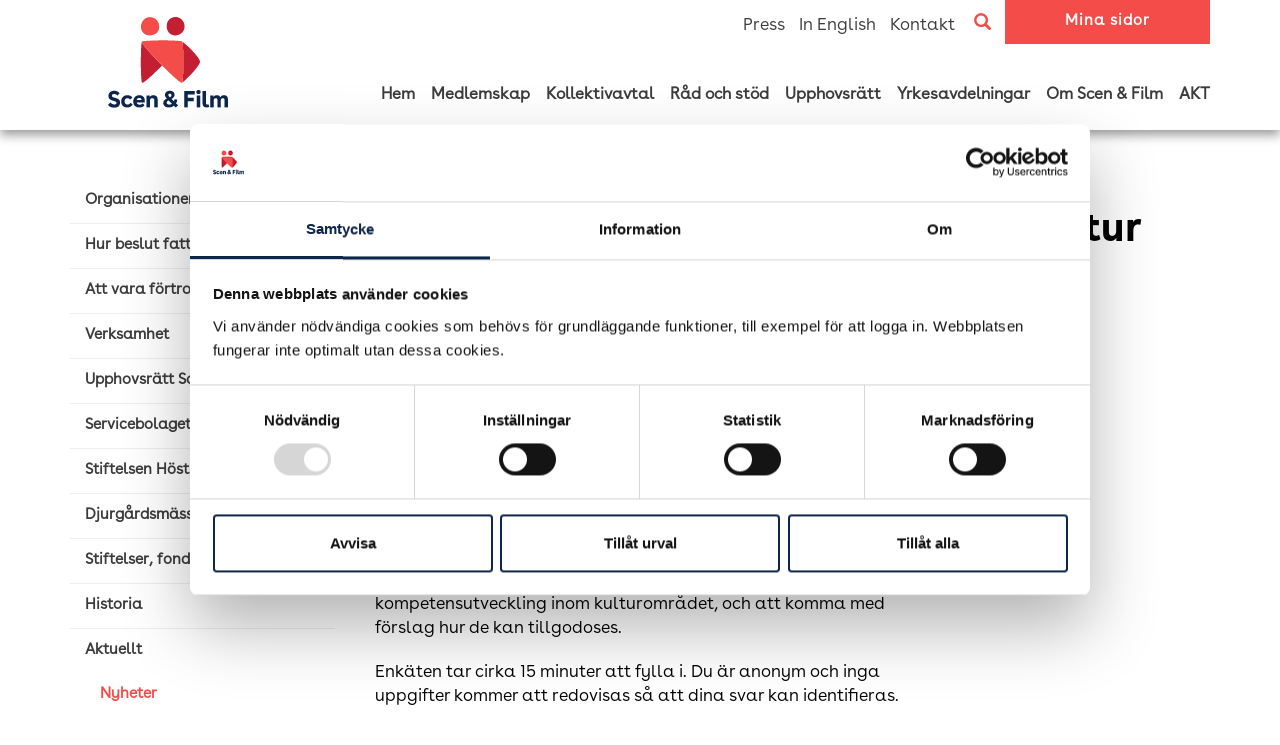

--- FILE ---
content_type: text/html; charset=UTF-8
request_url: https://scenochfilm.se/enkat-till-yrkesverksamma-inom-kultur-och-media/
body_size: 35726
content:
<!DOCTYPE html>
<html lang="sv-SE" class="no-js">
	<head>
		<meta charset="UTF-8">
		<meta http-equiv="X-UA-Compatible" content="IE=edge">
		<meta name="viewport" content="width=device-width, initial-scale=1">
		<meta property="og:url"                content="https://scenochfilm.se/enkat-till-yrkesverksamma-inom-kultur-och-media/" />
<meta property="og:type"               content="article" />
<meta property="og:title"              content="Enkät till yrkesverksamma inom kultur och media" />


	<meta property="og:description"        content="En enkätundersökning genomförs inom ramen för projektet KROM, som är en förstudie om kompetensutveckling, rörlighet och omställning inom scenkonst, musik, film/tv och som bygger vidare på de nu avslutade Kulturkraftsprojekten i Skåne och Stockholm. Syftet är att kartlägga vilka behov som finns av kompetensutveckling inom kulturområdet, och att komma med förslag hur de kan tillgodoses. [&hellip;]" />

	<!-- General image -->
	<meta property="og:image"              content="https://scenochfilm.se/wp-content/themes/wptemplate/img/shareimg2021.jpg" />
		<link rel="profile" href="https://gmpg.org/xfn/11">
		<link rel="pingback" href="https://scenochfilm.se/xmlrpc.php">
		<script type="text/javascript">
	window.dataLayer = window.dataLayer || [];

	function gtag() {
		dataLayer.push(arguments);
	}

	gtag("consent", "default", {
		ad_personalization: "denied",
		ad_storage: "denied",
		ad_user_data: "denied",
		analytics_storage: "denied",
		functionality_storage: "denied",
		personalization_storage: "denied",
		security_storage: "granted",
		wait_for_update: 500,
	});
	gtag("set", "ads_data_redaction", true);
	</script>
<script type="text/javascript"
		id="Cookiebot"
		src="https://consent.cookiebot.com/uc.js"
		data-implementation="wp"
		data-cbid="1cba426d-939a-4e5e-9d81-81b728cbb5e0"
							async	></script>
<meta name='robots' content='index, follow, max-image-preview:large, max-snippet:-1, max-video-preview:-1' />

	<!-- This site is optimized with the Yoast SEO plugin v26.8 - https://yoast.com/product/yoast-seo-wordpress/ -->
	<link rel="canonical" href="https://scenochfilm.se/enkat-till-yrkesverksamma-inom-kultur-och-media/" />
	<meta property="og:locale" content="sv_SE" />
	<meta property="og:type" content="article" />
	<meta property="og:title" content="Enkät till yrkesverksamma inom kultur och media - Scen &amp; Film" />
	<meta property="og:description" content="En enkätundersökning genomförs inom ramen för projektet KROM, som är en förstudie om kompetensutveckling, rörlighet och omställning inom scenkonst, musik, film/tv och som bygger vidare på de nu avslutade Kulturkraftsprojekten i Skåne och Stockholm. Syftet är att kartlägga vilka behov som finns av kompetensutveckling inom kulturområdet, och att komma med förslag hur de kan tillgodoses. [&hellip;]" />
	<meta property="og:url" content="https://scenochfilm.se/enkat-till-yrkesverksamma-inom-kultur-och-media/" />
	<meta property="og:site_name" content="Scen &amp; Film" />
	<meta property="article:publisher" content="https://www.facebook.com/ScenochFilm/" />
	<meta property="article:published_time" content="2015-12-01T15:02:42+00:00" />
	<meta property="article:modified_time" content="2016-06-11T22:31:38+00:00" />
	<meta property="og:image" content="https://scenochfilm.se/wp-content/uploads/2021/03/shareimg.jpg" />
	<meta property="og:image:width" content="527" />
	<meta property="og:image:height" content="358" />
	<meta property="og:image:type" content="image/jpeg" />
	<meta name="author" content="Dan Jonsson" />
	<meta name="twitter:card" content="summary_large_image" />
	<meta name="twitter:creator" content="@scenochfilm_" />
	<meta name="twitter:site" content="@scenochfilm_" />
	<meta name="twitter:label1" content="Skriven av" />
	<meta name="twitter:data1" content="Dan Jonsson" />
	<meta name="twitter:label2" content="Beräknad lästid" />
	<meta name="twitter:data2" content="1 minut" />
	<script type="application/ld+json" class="yoast-schema-graph">{"@context":"https://schema.org","@graph":[{"@type":"Article","@id":"https://scenochfilm.se/enkat-till-yrkesverksamma-inom-kultur-och-media/#article","isPartOf":{"@id":"https://scenochfilm.se/enkat-till-yrkesverksamma-inom-kultur-och-media/"},"author":{"name":"Dan Jonsson","@id":"https://scenochfilm.se/#/schema/person/90e6ffc1e5947743bfdaf020c80b57fb"},"headline":"Enkät till yrkesverksamma inom kultur och media","datePublished":"2015-12-01T15:02:42+00:00","dateModified":"2016-06-11T22:31:38+00:00","mainEntityOfPage":{"@id":"https://scenochfilm.se/enkat-till-yrkesverksamma-inom-kultur-och-media/"},"wordCount":171,"commentCount":0,"publisher":{"@id":"https://scenochfilm.se/#organization"},"articleSection":["Förstasidan","Nyheter"],"inLanguage":"sv-SE","potentialAction":[{"@type":"CommentAction","name":"Comment","target":["https://scenochfilm.se/enkat-till-yrkesverksamma-inom-kultur-och-media/#respond"]}]},{"@type":"WebPage","@id":"https://scenochfilm.se/enkat-till-yrkesverksamma-inom-kultur-och-media/","url":"https://scenochfilm.se/enkat-till-yrkesverksamma-inom-kultur-och-media/","name":"Enkät till yrkesverksamma inom kultur och media - Scen &amp; Film","isPartOf":{"@id":"https://scenochfilm.se/#website"},"datePublished":"2015-12-01T15:02:42+00:00","dateModified":"2016-06-11T22:31:38+00:00","breadcrumb":{"@id":"https://scenochfilm.se/enkat-till-yrkesverksamma-inom-kultur-och-media/#breadcrumb"},"inLanguage":"sv-SE","potentialAction":[{"@type":"ReadAction","target":["https://scenochfilm.se/enkat-till-yrkesverksamma-inom-kultur-och-media/"]}]},{"@type":"BreadcrumbList","@id":"https://scenochfilm.se/enkat-till-yrkesverksamma-inom-kultur-och-media/#breadcrumb","itemListElement":[{"@type":"ListItem","position":1,"name":"Hem","item":"https://scenochfilm.se/"},{"@type":"ListItem","position":2,"name":"Enkät till yrkesverksamma inom kultur och media"}]},{"@type":"WebSite","@id":"https://scenochfilm.se/#website","url":"https://scenochfilm.se/","name":"Scen &amp; Film","description":"","publisher":{"@id":"https://scenochfilm.se/#organization"},"potentialAction":[{"@type":"SearchAction","target":{"@type":"EntryPoint","urlTemplate":"https://scenochfilm.se/?s={search_term_string}"},"query-input":{"@type":"PropertyValueSpecification","valueRequired":true,"valueName":"search_term_string"}}],"inLanguage":"sv-SE"},{"@type":"Organization","@id":"https://scenochfilm.se/#organization","name":"Scen & Film","url":"https://scenochfilm.se/","logo":{"@type":"ImageObject","inLanguage":"sv-SE","@id":"https://scenochfilm.se/#/schema/logo/image/","url":"https://scenochfilm.se/wp-content/uploads/2018/09/scen_film_red_rgb.png","contentUrl":"https://scenochfilm.se/wp-content/uploads/2018/09/scen_film_red_rgb.png","width":447,"height":340,"caption":"Scen & Film"},"image":{"@id":"https://scenochfilm.se/#/schema/logo/image/"},"sameAs":["https://www.facebook.com/ScenochFilm/","https://x.com/scenochfilm_","https://www.instagram.com/scenochfilm/","https://www.linkedin.com/company/teaterf-rbundet/"]},{"@type":"Person","@id":"https://scenochfilm.se/#/schema/person/90e6ffc1e5947743bfdaf020c80b57fb","name":"Dan Jonsson","image":{"@type":"ImageObject","inLanguage":"sv-SE","@id":"https://scenochfilm.se/#/schema/person/image/","url":"https://secure.gravatar.com/avatar/876f66211495283f183f841df3be1ecb73b33c5ea3fd4e8c51701238e95a175b?s=96&d=mm&r=g","contentUrl":"https://secure.gravatar.com/avatar/876f66211495283f183f841df3be1ecb73b33c5ea3fd4e8c51701238e95a175b?s=96&d=mm&r=g","caption":"Dan Jonsson"}}]}</script>
	<!-- / Yoast SEO plugin. -->


<link rel='dns-prefetch' href='//b2331228.smushcdn.com' />
<link rel="alternate" type="application/rss+xml" title="Scen &amp; Film &raquo; Kommentarsflöde för Enkät till yrkesverksamma inom kultur och media" href="https://scenochfilm.se/enkat-till-yrkesverksamma-inom-kultur-och-media/feed/" />
		<style>
			.lazyload,
			.lazyloading {
				max-width: 100%;
			}
		</style>
		<style id='wp-img-auto-sizes-contain-inline-css' type='text/css'>
img:is([sizes=auto i],[sizes^="auto," i]){contain-intrinsic-size:3000px 1500px}
/*# sourceURL=wp-img-auto-sizes-contain-inline-css */
</style>
<link rel='stylesheet' id='formidable-css' href='https://scenochfilm.se/wp-content/plugins/formidable/css/formidableforms.css?ver=114928' type='text/css' media='all' />
<style id='wp-emoji-styles-inline-css' type='text/css'>

	img.wp-smiley, img.emoji {
		display: inline !important;
		border: none !important;
		box-shadow: none !important;
		height: 1em !important;
		width: 1em !important;
		margin: 0 0.07em !important;
		vertical-align: -0.1em !important;
		background: none !important;
		padding: 0 !important;
	}
/*# sourceURL=wp-emoji-styles-inline-css */
</style>
<style id='wp-block-library-inline-css' type='text/css'>
:root{--wp-block-synced-color:#7a00df;--wp-block-synced-color--rgb:122,0,223;--wp-bound-block-color:var(--wp-block-synced-color);--wp-editor-canvas-background:#ddd;--wp-admin-theme-color:#007cba;--wp-admin-theme-color--rgb:0,124,186;--wp-admin-theme-color-darker-10:#006ba1;--wp-admin-theme-color-darker-10--rgb:0,107,160.5;--wp-admin-theme-color-darker-20:#005a87;--wp-admin-theme-color-darker-20--rgb:0,90,135;--wp-admin-border-width-focus:2px}@media (min-resolution:192dpi){:root{--wp-admin-border-width-focus:1.5px}}.wp-element-button{cursor:pointer}:root .has-very-light-gray-background-color{background-color:#eee}:root .has-very-dark-gray-background-color{background-color:#313131}:root .has-very-light-gray-color{color:#eee}:root .has-very-dark-gray-color{color:#313131}:root .has-vivid-green-cyan-to-vivid-cyan-blue-gradient-background{background:linear-gradient(135deg,#00d084,#0693e3)}:root .has-purple-crush-gradient-background{background:linear-gradient(135deg,#34e2e4,#4721fb 50%,#ab1dfe)}:root .has-hazy-dawn-gradient-background{background:linear-gradient(135deg,#faaca8,#dad0ec)}:root .has-subdued-olive-gradient-background{background:linear-gradient(135deg,#fafae1,#67a671)}:root .has-atomic-cream-gradient-background{background:linear-gradient(135deg,#fdd79a,#004a59)}:root .has-nightshade-gradient-background{background:linear-gradient(135deg,#330968,#31cdcf)}:root .has-midnight-gradient-background{background:linear-gradient(135deg,#020381,#2874fc)}:root{--wp--preset--font-size--normal:16px;--wp--preset--font-size--huge:42px}.has-regular-font-size{font-size:1em}.has-larger-font-size{font-size:2.625em}.has-normal-font-size{font-size:var(--wp--preset--font-size--normal)}.has-huge-font-size{font-size:var(--wp--preset--font-size--huge)}.has-text-align-center{text-align:center}.has-text-align-left{text-align:left}.has-text-align-right{text-align:right}.has-fit-text{white-space:nowrap!important}#end-resizable-editor-section{display:none}.aligncenter{clear:both}.items-justified-left{justify-content:flex-start}.items-justified-center{justify-content:center}.items-justified-right{justify-content:flex-end}.items-justified-space-between{justify-content:space-between}.screen-reader-text{border:0;clip-path:inset(50%);height:1px;margin:-1px;overflow:hidden;padding:0;position:absolute;width:1px;word-wrap:normal!important}.screen-reader-text:focus{background-color:#ddd;clip-path:none;color:#444;display:block;font-size:1em;height:auto;left:5px;line-height:normal;padding:15px 23px 14px;text-decoration:none;top:5px;width:auto;z-index:100000}html :where(.has-border-color){border-style:solid}html :where([style*=border-top-color]){border-top-style:solid}html :where([style*=border-right-color]){border-right-style:solid}html :where([style*=border-bottom-color]){border-bottom-style:solid}html :where([style*=border-left-color]){border-left-style:solid}html :where([style*=border-width]){border-style:solid}html :where([style*=border-top-width]){border-top-style:solid}html :where([style*=border-right-width]){border-right-style:solid}html :where([style*=border-bottom-width]){border-bottom-style:solid}html :where([style*=border-left-width]){border-left-style:solid}html :where(img[class*=wp-image-]){height:auto;max-width:100%}:where(figure){margin:0 0 1em}html :where(.is-position-sticky){--wp-admin--admin-bar--position-offset:var(--wp-admin--admin-bar--height,0px)}@media screen and (max-width:600px){html :where(.is-position-sticky){--wp-admin--admin-bar--position-offset:0px}}

/*# sourceURL=wp-block-library-inline-css */
</style><style id='global-styles-inline-css' type='text/css'>
:root{--wp--preset--aspect-ratio--square: 1;--wp--preset--aspect-ratio--4-3: 4/3;--wp--preset--aspect-ratio--3-4: 3/4;--wp--preset--aspect-ratio--3-2: 3/2;--wp--preset--aspect-ratio--2-3: 2/3;--wp--preset--aspect-ratio--16-9: 16/9;--wp--preset--aspect-ratio--9-16: 9/16;--wp--preset--color--black: #000000;--wp--preset--color--cyan-bluish-gray: #abb8c3;--wp--preset--color--white: #ffffff;--wp--preset--color--pale-pink: #f78da7;--wp--preset--color--vivid-red: #cf2e2e;--wp--preset--color--luminous-vivid-orange: #ff6900;--wp--preset--color--luminous-vivid-amber: #fcb900;--wp--preset--color--light-green-cyan: #7bdcb5;--wp--preset--color--vivid-green-cyan: #00d084;--wp--preset--color--pale-cyan-blue: #8ed1fc;--wp--preset--color--vivid-cyan-blue: #0693e3;--wp--preset--color--vivid-purple: #9b51e0;--wp--preset--gradient--vivid-cyan-blue-to-vivid-purple: linear-gradient(135deg,rgb(6,147,227) 0%,rgb(155,81,224) 100%);--wp--preset--gradient--light-green-cyan-to-vivid-green-cyan: linear-gradient(135deg,rgb(122,220,180) 0%,rgb(0,208,130) 100%);--wp--preset--gradient--luminous-vivid-amber-to-luminous-vivid-orange: linear-gradient(135deg,rgb(252,185,0) 0%,rgb(255,105,0) 100%);--wp--preset--gradient--luminous-vivid-orange-to-vivid-red: linear-gradient(135deg,rgb(255,105,0) 0%,rgb(207,46,46) 100%);--wp--preset--gradient--very-light-gray-to-cyan-bluish-gray: linear-gradient(135deg,rgb(238,238,238) 0%,rgb(169,184,195) 100%);--wp--preset--gradient--cool-to-warm-spectrum: linear-gradient(135deg,rgb(74,234,220) 0%,rgb(151,120,209) 20%,rgb(207,42,186) 40%,rgb(238,44,130) 60%,rgb(251,105,98) 80%,rgb(254,248,76) 100%);--wp--preset--gradient--blush-light-purple: linear-gradient(135deg,rgb(255,206,236) 0%,rgb(152,150,240) 100%);--wp--preset--gradient--blush-bordeaux: linear-gradient(135deg,rgb(254,205,165) 0%,rgb(254,45,45) 50%,rgb(107,0,62) 100%);--wp--preset--gradient--luminous-dusk: linear-gradient(135deg,rgb(255,203,112) 0%,rgb(199,81,192) 50%,rgb(65,88,208) 100%);--wp--preset--gradient--pale-ocean: linear-gradient(135deg,rgb(255,245,203) 0%,rgb(182,227,212) 50%,rgb(51,167,181) 100%);--wp--preset--gradient--electric-grass: linear-gradient(135deg,rgb(202,248,128) 0%,rgb(113,206,126) 100%);--wp--preset--gradient--midnight: linear-gradient(135deg,rgb(2,3,129) 0%,rgb(40,116,252) 100%);--wp--preset--font-size--small: 13px;--wp--preset--font-size--medium: 20px;--wp--preset--font-size--large: 36px;--wp--preset--font-size--x-large: 42px;--wp--preset--spacing--20: 0.44rem;--wp--preset--spacing--30: 0.67rem;--wp--preset--spacing--40: 1rem;--wp--preset--spacing--50: 1.5rem;--wp--preset--spacing--60: 2.25rem;--wp--preset--spacing--70: 3.38rem;--wp--preset--spacing--80: 5.06rem;--wp--preset--shadow--natural: 6px 6px 9px rgba(0, 0, 0, 0.2);--wp--preset--shadow--deep: 12px 12px 50px rgba(0, 0, 0, 0.4);--wp--preset--shadow--sharp: 6px 6px 0px rgba(0, 0, 0, 0.2);--wp--preset--shadow--outlined: 6px 6px 0px -3px rgb(255, 255, 255), 6px 6px rgb(0, 0, 0);--wp--preset--shadow--crisp: 6px 6px 0px rgb(0, 0, 0);}:where(.is-layout-flex){gap: 0.5em;}:where(.is-layout-grid){gap: 0.5em;}body .is-layout-flex{display: flex;}.is-layout-flex{flex-wrap: wrap;align-items: center;}.is-layout-flex > :is(*, div){margin: 0;}body .is-layout-grid{display: grid;}.is-layout-grid > :is(*, div){margin: 0;}:where(.wp-block-columns.is-layout-flex){gap: 2em;}:where(.wp-block-columns.is-layout-grid){gap: 2em;}:where(.wp-block-post-template.is-layout-flex){gap: 1.25em;}:where(.wp-block-post-template.is-layout-grid){gap: 1.25em;}.has-black-color{color: var(--wp--preset--color--black) !important;}.has-cyan-bluish-gray-color{color: var(--wp--preset--color--cyan-bluish-gray) !important;}.has-white-color{color: var(--wp--preset--color--white) !important;}.has-pale-pink-color{color: var(--wp--preset--color--pale-pink) !important;}.has-vivid-red-color{color: var(--wp--preset--color--vivid-red) !important;}.has-luminous-vivid-orange-color{color: var(--wp--preset--color--luminous-vivid-orange) !important;}.has-luminous-vivid-amber-color{color: var(--wp--preset--color--luminous-vivid-amber) !important;}.has-light-green-cyan-color{color: var(--wp--preset--color--light-green-cyan) !important;}.has-vivid-green-cyan-color{color: var(--wp--preset--color--vivid-green-cyan) !important;}.has-pale-cyan-blue-color{color: var(--wp--preset--color--pale-cyan-blue) !important;}.has-vivid-cyan-blue-color{color: var(--wp--preset--color--vivid-cyan-blue) !important;}.has-vivid-purple-color{color: var(--wp--preset--color--vivid-purple) !important;}.has-black-background-color{background-color: var(--wp--preset--color--black) !important;}.has-cyan-bluish-gray-background-color{background-color: var(--wp--preset--color--cyan-bluish-gray) !important;}.has-white-background-color{background-color: var(--wp--preset--color--white) !important;}.has-pale-pink-background-color{background-color: var(--wp--preset--color--pale-pink) !important;}.has-vivid-red-background-color{background-color: var(--wp--preset--color--vivid-red) !important;}.has-luminous-vivid-orange-background-color{background-color: var(--wp--preset--color--luminous-vivid-orange) !important;}.has-luminous-vivid-amber-background-color{background-color: var(--wp--preset--color--luminous-vivid-amber) !important;}.has-light-green-cyan-background-color{background-color: var(--wp--preset--color--light-green-cyan) !important;}.has-vivid-green-cyan-background-color{background-color: var(--wp--preset--color--vivid-green-cyan) !important;}.has-pale-cyan-blue-background-color{background-color: var(--wp--preset--color--pale-cyan-blue) !important;}.has-vivid-cyan-blue-background-color{background-color: var(--wp--preset--color--vivid-cyan-blue) !important;}.has-vivid-purple-background-color{background-color: var(--wp--preset--color--vivid-purple) !important;}.has-black-border-color{border-color: var(--wp--preset--color--black) !important;}.has-cyan-bluish-gray-border-color{border-color: var(--wp--preset--color--cyan-bluish-gray) !important;}.has-white-border-color{border-color: var(--wp--preset--color--white) !important;}.has-pale-pink-border-color{border-color: var(--wp--preset--color--pale-pink) !important;}.has-vivid-red-border-color{border-color: var(--wp--preset--color--vivid-red) !important;}.has-luminous-vivid-orange-border-color{border-color: var(--wp--preset--color--luminous-vivid-orange) !important;}.has-luminous-vivid-amber-border-color{border-color: var(--wp--preset--color--luminous-vivid-amber) !important;}.has-light-green-cyan-border-color{border-color: var(--wp--preset--color--light-green-cyan) !important;}.has-vivid-green-cyan-border-color{border-color: var(--wp--preset--color--vivid-green-cyan) !important;}.has-pale-cyan-blue-border-color{border-color: var(--wp--preset--color--pale-cyan-blue) !important;}.has-vivid-cyan-blue-border-color{border-color: var(--wp--preset--color--vivid-cyan-blue) !important;}.has-vivid-purple-border-color{border-color: var(--wp--preset--color--vivid-purple) !important;}.has-vivid-cyan-blue-to-vivid-purple-gradient-background{background: var(--wp--preset--gradient--vivid-cyan-blue-to-vivid-purple) !important;}.has-light-green-cyan-to-vivid-green-cyan-gradient-background{background: var(--wp--preset--gradient--light-green-cyan-to-vivid-green-cyan) !important;}.has-luminous-vivid-amber-to-luminous-vivid-orange-gradient-background{background: var(--wp--preset--gradient--luminous-vivid-amber-to-luminous-vivid-orange) !important;}.has-luminous-vivid-orange-to-vivid-red-gradient-background{background: var(--wp--preset--gradient--luminous-vivid-orange-to-vivid-red) !important;}.has-very-light-gray-to-cyan-bluish-gray-gradient-background{background: var(--wp--preset--gradient--very-light-gray-to-cyan-bluish-gray) !important;}.has-cool-to-warm-spectrum-gradient-background{background: var(--wp--preset--gradient--cool-to-warm-spectrum) !important;}.has-blush-light-purple-gradient-background{background: var(--wp--preset--gradient--blush-light-purple) !important;}.has-blush-bordeaux-gradient-background{background: var(--wp--preset--gradient--blush-bordeaux) !important;}.has-luminous-dusk-gradient-background{background: var(--wp--preset--gradient--luminous-dusk) !important;}.has-pale-ocean-gradient-background{background: var(--wp--preset--gradient--pale-ocean) !important;}.has-electric-grass-gradient-background{background: var(--wp--preset--gradient--electric-grass) !important;}.has-midnight-gradient-background{background: var(--wp--preset--gradient--midnight) !important;}.has-small-font-size{font-size: var(--wp--preset--font-size--small) !important;}.has-medium-font-size{font-size: var(--wp--preset--font-size--medium) !important;}.has-large-font-size{font-size: var(--wp--preset--font-size--large) !important;}.has-x-large-font-size{font-size: var(--wp--preset--font-size--x-large) !important;}
/*# sourceURL=global-styles-inline-css */
</style>

<style id='classic-theme-styles-inline-css' type='text/css'>
/*! This file is auto-generated */
.wp-block-button__link{color:#fff;background-color:#32373c;border-radius:9999px;box-shadow:none;text-decoration:none;padding:calc(.667em + 2px) calc(1.333em + 2px);font-size:1.125em}.wp-block-file__button{background:#32373c;color:#fff;text-decoration:none}
/*# sourceURL=/wp-includes/css/classic-themes.min.css */
</style>
<link rel='stylesheet' id='collapscore-css-css' href='https://scenochfilm.se/wp-content/plugins/jquery-collapse-o-matic/css/core_style.css?ver=1.0' type='text/css' media='all' />
<link rel='stylesheet' id='collapseomatic-css-css' href='https://scenochfilm.se/wp-content/plugins/jquery-collapse-o-matic/css/light_style.css?ver=1.6' type='text/css' media='all' />
<link rel='stylesheet' id='wp-polls-css' href='https://scenochfilm.se/wp-content/plugins/wp-polls/polls-css.css?ver=2.77.3' type='text/css' media='all' />
<style id='wp-polls-inline-css' type='text/css'>
.wp-polls .pollbar {
	margin: 1px;
	font-size: 8px;
	line-height: 10px;
	height: 10px;
	background: #8c2a8e;
	border: 1px solid #8c2a8e;
}

/*# sourceURL=wp-polls-inline-css */
</style>
<link rel="https://api.w.org/" href="https://scenochfilm.se/wp-json/" /><link rel="alternate" title="JSON" type="application/json" href="https://scenochfilm.se/wp-json/wp/v2/posts/3623" /><link rel="EditURI" type="application/rsd+xml" title="RSD" href="https://scenochfilm.se/xmlrpc.php?rsd" />
<meta name="generator" content="WordPress 6.9" />
<link rel='shortlink' href='https://scenochfilm.se/?p=3623' />
<script>document.documentElement.className += " js";</script>
<link rel="apple-touch-icon" sizes="180x180" href="https://b2331228.smushcdn.com/2331228/wp-content/uploads/fbrfg/apple-touch-icon.png?lossy=1&strip=1&webp=1">
<link rel="icon" type="image/png" sizes="32x32" href="https://b2331228.smushcdn.com/2331228/wp-content/uploads/fbrfg/favicon-32x32.png?lossy=1&strip=1&webp=1">
<link rel="icon" type="image/png" sizes="16x16" href="https://b2331228.smushcdn.com/2331228/wp-content/uploads/fbrfg/favicon-16x16.png?lossy=1&strip=1&webp=1">
<link rel="manifest" href="/wp-content/uploads/fbrfg/site.webmanifest">
<link rel="shortcut icon" href="/wp-content/uploads/fbrfg/favicon.ico">
<meta name="msapplication-TileColor" content="#da532c">
<meta name="msapplication-config" content="/wp-content/uploads/fbrfg/browserconfig.xml">
<meta name="theme-color" content="#ffffff">		<script>
			document.documentElement.className = document.documentElement.className.replace('no-js', 'js');
		</script>
				<style>
			.no-js img.lazyload {
				display: none;
			}

			figure.wp-block-image img.lazyloading {
				min-width: 150px;
			}

			.lazyload,
			.lazyloading {
				--smush-placeholder-width: 100px;
				--smush-placeholder-aspect-ratio: 1/1;
				width: var(--smush-image-width, var(--smush-placeholder-width)) !important;
				aspect-ratio: var(--smush-image-aspect-ratio, var(--smush-placeholder-aspect-ratio)) !important;
			}

						.lazyload, .lazyloading {
				opacity: 0;
			}

			.lazyloaded {
				opacity: 1;
				transition: opacity 400ms;
				transition-delay: 0ms;
			}

					</style>
				<style type="text/css" id="wp-custom-css">
			li.images-with-text-item {
list-style: none !important;
}



.special-blogs img {
	width: 400px !important; 
}

hr.fet {
	border-top: 2px solid black;
}

.ui-datepicker .ui-datepicker-title select.ui-datepicker-month, .ui-datepicker .ui-datepicker-title select.ui-datepicker-year {
color: black;
}


.poll-answers div[data-toggle="buttons"] label {
	clear: both;
}


.page-id-42970 {
@media (max-width: 600px) {
  table {
    display: grid;
    grid-template-columns: 1fr;
  }
  tr {
    display: contents;
  }
  td {
    display: block;
    text-align: center;
    margin-bottom: 10px;
		height: unset !important;
		width: auto !important;
  }
	strong {
		width: 100%;
		display: inline-block;
	}
}
	}



@media only screen and (max-width: 460px) {
.carousel .fs_textbox h1 {
font-size: 30px !important;
}
}


.ingress {
font-weight: 400;
margin-bottom: 30px;
font-size: 24px;
line-height: 30px;
}

.notice {
	background-color: #ffd2d2;
	border: 1px solid red;
	padding: 30px;
	margin-bottom: 10px
}

.small-jumbo.magazine {
	height: 600px;
}
		</style>
		
					<title>Enkät till yrkesverksamma inom kultur och media - Scen &amp; Film</title>
			<meta property="og:title" content="Enkät till yrkesverksamma inom kultur och media - Scen &amp; Film" />
			<meta property="og:description" content="<p>En enkätundersökning genomförs inom ramen för projektet KROM, som är en förstudie om kompetensutveckling, rörlighet och omställning inom scenkonst, musik, film/tv och som bygger vidare på de nu avslutade Kulturkraftsprojekten i Skåne och Stockholm. Syftet är att kartlägga vilka behov som finns av kompetensutveckling inom kulturområdet, och att komma med förslag hur de kan tillgodoses. [&hellip;]</p>
"/>
		  
		<meta property="og:url" content="https://scenochfilm.se/enkat-till-yrkesverksamma-inom-kultur-och-media/" />

		<link href='//fonts.googleapis.com/css?family=Roboto+Condensed:400,300,700|Roboto:400,300,700' rel='stylesheet' type='text/css'>
		<link href='//fonts.googleapis.com/css?family=Lato:300,400,700' rel='stylesheet' type='text/css'>

		<link rel="stylesheet" href="//maxcdn.bootstrapcdn.com/bootstrap/3.3.5/css/bootstrap.min.css" integrity="sha512-dTfge/zgoMYpP7QbHy4gWMEGsbsdZeCXz7irItjcC3sPUFtf0kuFbDz/ixG7ArTxmDjLXDmezHubeNikyKGVyQ==" crossorigin="anonymous">
		
		<noscript id="deferred-styles">
			<link href="//cdn.rawgit.com/Eonasdan/bootstrap-datetimepicker/e8bddc60e73c1ec2475f827be36e1957af72e2ea/build/css/bootstrap-datetimepicker.css" rel="stylesheet">
			<link rel="stylesheet" href="https://scenochfilm.se/wp-content/themes/wptemplate/js/fancybox/jquery.fancybox.css?v=2.1.5" type="text/css" media="screen" />
			<link rel="stylesheet" href="https://scenochfilm.se/wp-content/themes/wptemplate/js/flexisel/css/style.css" type="text/css" media="screen" />		
			<link href="https://scenochfilm.se/wp-content/themes/wptemplate/js/responsive-tabs/css/responsive-tabs.css" rel="stylesheet">
			<link rel="stylesheet" href="//cdnjs.cloudflare.com/ajax/libs/bootstrap-select/1.10.0/css/bootstrap-select.min.css">
			<link href="//netdna.bootstrapcdn.com/font-awesome/4.0.3/css/font-awesome.min.css" rel="stylesheet">

            <link rel="stylesheet" href="https://scenochfilm.se/wp-content/themes/wptemplate/css/fonts.css" type="text/css">
			<link rel="stylesheet" href="https://scenochfilm.se/wp-content/themes/wptemplate/css/src/responsive.css" type="text/css">
			<link rel="stylesheet" href="https://scenochfilm.se/wp-content/themes/wptemplate/css/print.css" media="print" type="text/css">
		</noscript>
		<script>
		var loadDeferredStyles = function() {
			var addStylesNode = document.getElementById("deferred-styles");
			var replacement = document.createElement("div");
			replacement.innerHTML = addStylesNode.textContent;
			document.body.appendChild(replacement)
			addStylesNode.parentElement.removeChild(addStylesNode);
		};
		var raf = requestAnimationFrame || mozRequestAnimationFrame ||
		webkitRequestAnimationFrame || msRequestAnimationFrame;
		if (raf) raf(function() { window.setTimeout(loadDeferredStyles, 0); });
		else window.addEventListener('load', loadDeferredStyles);
		</script>
		
		<link rel="stylesheet" href="https://scenochfilm.se/wp-content/themes/wptemplate/style.css?v=2.0" type="text/css" />
        <link rel="stylesheet" href="https://scenochfilm.se/wp-content/themes/wptemplate/css/src/styles.css" type="text/css">

	    <script type="text/javascript">
			var _SITE_URL = "https://scenochfilm.se/wp-content/themes/wptemplate/";
		</script>
		
					</head>

	<body class="wp-singular post-template-default single single-post postid-3623 single-format-standard wp-theme-wptemplate">
		<div class="outer-container">
			<div id="mainmenu" class="navbar navbar-default">
				<div class="container">
					<div class="extra-menu hidden-sm hidden-xs">
						<span><a href="https://scenochfilm.se/kontakta-oss/press/" alt="Press" title="Press">Press</a></span>
						<span><a href="https://scenochfilm.se/swedish-union-performing-arts-film/" alt="In English" title="In English">In English</a></span>
						<span><a href="https://scenochfilm.se/kontakta-oss/" alt="Kontakt" title="Kontakt">Kontakt</a></span>
						<a href="https://scenochfilm.se/sok"><span class="serach-btn glyphicon glyphicon-search" alt="Sök" title="Sök"></span></a>
						<a href="https://scenochfilm.se/mina-sidor/logga-in"><button class="btn btn-default btn-sm" alt="Mina sidor" title="Mina sidor">Mina sidor</button></a>

											</div>
					<div class="clearfix"></div>
                    <div class="col-md-2 col-sm-2 col-xs-3 visible-sm visible-xs search-holder">
                        <a href="https://scenochfilm.se/sok"><span class="serach-btn glyphicon glyphicon-search" alt="Sök" title="Sök"></span></a>
                    </div>
                    <div class="col-md-2 col-sm-8 col-xs-5 text-center logo-holder">
					    <a href="https://scenochfilm.se"><img id="logo" alt="Logotype Scen & Film" data-src="https://scenochfilm.se/wp-content/themes/wptemplate/img/scen_film_red_rgb.svg" src="[data-uri]" class="lazyload" /></a>
                    </div>

                    <div class="col-md-8 col-sm-2 col-xs-4 visible-sm visible-xs">
                        <div class="navbar-header">
                            <button type="button" class="navbar-toggle collapsed" data-toggle="collapse" data-target="#bs-example-navbar-collapse-1" aria-expanded="false">
                                <span class="sr-only">Toggle navigation</span>
                                <span class="icon-bar"></span>
                                <span class="icon-bar"></span>
                                <span class="icon-bar"></span>
                            </button>
                        </div>
                    </div>

                    <!-- Collect the nav links, forms, and other content for toggling -->
                    <div class="hidden-sm hidden-xs">
                        <div class="collapse navbar-collapse">
                            <ul id="menu-huvudmeny" class="nav navbar-nav navbar-right navbar-main top-menu"><li id="menu-item-1218" class="menu-item menu-item-type-post_type menu-item-object-page menu-item-home menu-item-1218"><a href="https://scenochfilm.se/">Hem</a></li>
<li id="menu-item-85" class="menu-item menu-item-type-post_type menu-item-object-page menu-item-85"><a href="https://scenochfilm.se/medlemskap/">Medlemskap</a></li>
<li id="menu-item-7423" class="menu-item menu-item-type-post_type menu-item-object-page menu-item-7423"><a href="https://scenochfilm.se/kollektivavtal/">Kollektivavtal</a></li>
<li id="menu-item-71" class="menu-item menu-item-type-post_type menu-item-object-page menu-item-71"><a href="https://scenochfilm.se/faktabanken/">Råd och stöd</a></li>
<li id="menu-item-4955" class="menu-item menu-item-type-post_type menu-item-object-page menu-item-4955"><a href="https://scenochfilm.se/upphovsratt/">Upphovsrätt</a></li>
<li id="menu-item-10512" class="menu-item menu-item-type-post_type menu-item-object-page menu-item-10512"><a href="https://scenochfilm.se/yrkesavdelningar/">Yrkesavdelningar</a></li>
<li id="menu-item-76" class="menu-item menu-item-type-post_type menu-item-object-page menu-item-76"><a href="https://scenochfilm.se/om-scen-film/">Om Scen &#038; Film</a></li>
<li id="menu-item-39428" class="menu-item menu-item-type-post_type menu-item-object-page menu-item-39428"><a href="https://scenochfilm.se/akt/">AKT</a></li>
</ul>                            <div class="extra-menu-mobile visible-sm visible-xs nav navbar-nav navbar-right navbar-main">
                                <ul id="menu-ny-huvudmeny-2021" class="nav navbar-nav navbar-main nav-mobile"><li id="menu-item-32805" class="menu-item menu-item-type-custom menu-item-object-custom menu-item-32805"><a href="/">Hem</a></li>
<li id="menu-item-32806" class="menu-item menu-item-type-post_type menu-item-object-page menu-item-has-children menu-item-32806"><a href="https://scenochfilm.se/medlemskap/">Medlemskap</a>
<ul class="sub-menu">
	<li id="menu-item-32807" class="menu-item menu-item-type-post_type menu-item-object-page menu-item-has-children menu-item-32807"><a href="https://scenochfilm.se/medlemskap/varfor-bli-medlem/">Därför ska du vara medlem i Scen &#038; Film</a>
	<ul class="sub-menu">
		<li id="menu-item-32825" class="menu-item menu-item-type-post_type menu-item-object-page menu-item-32825"><a href="https://scenochfilm.se/medlemskap/varfor-bli-medlem/bra-villkor/">Bra villkor och påverkan</a></li>
		<li id="menu-item-32826" class="menu-item menu-item-type-post_type menu-item-object-page menu-item-32826"><a href="https://scenochfilm.se/medlemskap/varfor-bli-medlem/yrke-och-utveckling/">Yrke och utveckling</a></li>
		<li id="menu-item-32827" class="menu-item menu-item-type-post_type menu-item-object-page menu-item-32827"><a href="https://scenochfilm.se/medlemskap/varfor-bli-medlem/trygghet/">Trygghet och försäkringar</a></li>
		<li id="menu-item-32821" class="menu-item menu-item-type-post_type menu-item-object-page menu-item-32821"><a href="https://scenochfilm.se/medlemskap/varfor-bli-medlem/a-kassa/">Medlemskap i a-kassan</a></li>
	</ul>
</li>
	<li id="menu-item-32808" class="menu-item menu-item-type-post_type menu-item-object-page menu-item-has-children menu-item-32808"><a href="https://scenochfilm.se/medlemskap/vem-kan-bli-medlem/">Kan du bli medlem i Scen &#038; Film?</a>
	<ul class="sub-menu">
		<li id="menu-item-32817" class="menu-item menu-item-type-post_type menu-item-object-page menu-item-32817"><a href="https://scenochfilm.se/medlemskap/vem-kan-bli-medlem/studerandemedlemskap/">Studentmedlemskap</a></li>
		<li id="menu-item-32819" class="menu-item menu-item-type-post_type menu-item-object-page menu-item-32819"><a href="https://scenochfilm.se/medlemskap/vem-kan-bli-medlem/medlemskap-for-egenforetagare/">Medlemskap för egenföretagare</a></li>
		<li id="menu-item-32820" class="menu-item menu-item-type-post_type menu-item-object-page menu-item-32820"><a href="https://scenochfilm.se/medlemskap/vem-kan-bli-medlem/dubbelanslutning/">Dubbelanslutning</a></li>
		<li id="menu-item-42834" class="menu-item menu-item-type-post_type menu-item-object-page menu-item-42834"><a href="https://scenochfilm.se/medlemskap/vem-kan-bli-medlem/passivt-medlemskap/">Passivt medlemskap</a></li>
	</ul>
</li>
	<li id="menu-item-43486" class="menu-item menu-item-type-post_type menu-item-object-page menu-item-has-children menu-item-43486"><a href="https://scenochfilm.se/medlemsformaner/">Medlemsförmåner</a>
	<ul class="sub-menu">
		<li id="menu-item-32829" class="menu-item menu-item-type-post_type menu-item-object-page menu-item-32829"><a href="https://scenochfilm.se/medlemsformaner/aktiscenochfilm/">Akti Scen &#038; Film</a></li>
		<li id="menu-item-43487" class="menu-item menu-item-type-post_type menu-item-object-page menu-item-43487"><a href="https://scenochfilm.se/medlemsformaner/boenderesor/">Boende och resor</a></li>
		<li id="menu-item-43489" class="menu-item menu-item-type-post_type menu-item-object-page menu-item-43489"><a href="https://scenochfilm.se/medlemsformaner/bolan/">Bolån och ekonomi</a></li>
		<li id="menu-item-43495" class="menu-item menu-item-type-post_type menu-item-object-page menu-item-43495"><a href="https://scenochfilm.se/medlemsformaner/biljetter/">Biljetter</a></li>
		<li id="menu-item-43494" class="menu-item menu-item-type-post_type menu-item-object-page menu-item-43494"><a href="https://scenochfilm.se/medlemsformaner/forsakringar/">Försäkringar</a></li>
		<li id="menu-item-43493" class="menu-item menu-item-type-post_type menu-item-object-page menu-item-43493"><a href="https://scenochfilm.se/medlemsformaner/halsa/">Hälsa</a></li>
		<li id="menu-item-43492" class="menu-item menu-item-type-post_type menu-item-object-page menu-item-43492"><a href="https://scenochfilm.se/medlemsformaner/media-och-bocker/">Media och böcker</a></li>
		<li id="menu-item-32839" class="menu-item menu-item-type-post_type menu-item-object-page menu-item-32839"><a href="https://scenochfilm.se/medlemsformaner/akt/">Tidningen AKT</a></li>
		<li id="menu-item-43491" class="menu-item menu-item-type-post_type menu-item-object-page menu-item-43491"><a href="https://scenochfilm.se/medlemsformaner/tillfalliga/">Tillfälliga erbjudanden</a></li>
	</ul>
</li>
	<li id="menu-item-32813" class="menu-item menu-item-type-post_type menu-item-object-page menu-item-32813"><a href="https://scenochfilm.se/medlemskap/din-yrkesavdelning/">Din yrkesavdelning</a></li>
	<li id="menu-item-32810" class="menu-item menu-item-type-post_type menu-item-object-page menu-item-has-children menu-item-32810"><a href="https://scenochfilm.se/medlemskap/din-medlemsavgift/">Din medlemsavgift</a>
	<ul class="sub-menu">
		<li id="menu-item-32814" class="menu-item menu-item-type-post_type menu-item-object-page menu-item-32814"><a href="https://scenochfilm.se/medlemskap/din-medlemsavgift/praktiskt-kring-inbetalning/">Praktiskt kring inbetalning</a></li>
		<li id="menu-item-32815" class="menu-item menu-item-type-post_type menu-item-object-page menu-item-32815"><a href="https://scenochfilm.se/medlemskap/din-medlemsavgift/autogiro/">Autogiro</a></li>
		<li id="menu-item-32816" class="menu-item menu-item-type-post_type menu-item-object-page menu-item-32816"><a href="https://scenochfilm.se/medlemskap/din-medlemsavgift/e-faktura/">E-faktura</a></li>
	</ul>
</li>
	<li id="menu-item-32809" class="menu-item menu-item-type-post_type menu-item-object-page menu-item-32809"><a href="https://scenochfilm.se/medlemskap/uttrade/">Utträde</a></li>
</ul>
</li>
<li id="menu-item-32841" class="menu-item menu-item-type-post_type menu-item-object-page menu-item-has-children menu-item-32841"><a href="https://scenochfilm.se/kollektivavtal/">Kollektivavtal</a>
<ul class="sub-menu">
	<li id="menu-item-32842" class="menu-item menu-item-type-post_type menu-item-object-page menu-item-has-children menu-item-32842"><a href="https://scenochfilm.se/kollektivavtal/scenomradet/">Scenområdet</a>
	<ul class="sub-menu">
		<li id="menu-item-32843" class="menu-item menu-item-type-post_type menu-item-object-page menu-item-has-children menu-item-32843"><a href="https://scenochfilm.se/kollektivavtal/scenomradet/institutionsteater/">Institutionsteater</a>
		<ul class="sub-menu">
			<li id="menu-item-32844" class="menu-item menu-item-type-post_type menu-item-object-page menu-item-32844"><a href="https://scenochfilm.se/kollektivavtal/scenomradet/institutionsteater/yrkesintroduktionsanstallning/">Yrkesintroduktionsanställning</a></li>
			<li id="menu-item-43712" class="menu-item menu-item-type-post_type menu-item-object-page menu-item-43712"><a href="https://scenochfilm.se/kollektivavtal/scenomradet/institutionsteater/om-institutionsteateravtalet-2025/">Om Institutionsteateravtalet 2025</a></li>
		</ul>
</li>
		<li id="menu-item-32845" class="menu-item menu-item-type-post_type menu-item-object-page menu-item-has-children menu-item-32845"><a href="https://scenochfilm.se/kollektivavtal/scenomradet/privatteatrar/">Privat Scen</a>
		<ul class="sub-menu">
			<li id="menu-item-44253" class="menu-item menu-item-type-post_type menu-item-object-page menu-item-44253"><a href="https://scenochfilm.se/kollektivavtal/scenomradet/privatteatrar/om-privat-scen-avtalet-2025/">Om Privat Scen-avtalet 2025</a></li>
		</ul>
</li>
		<li id="menu-item-45523" class="menu-item menu-item-type-post_type menu-item-object-page menu-item-has-children menu-item-45523"><a href="https://scenochfilm.se/kollektivavtal/scenomradet/professionell-fri-scen/">Professionell fri scen</a>
		<ul class="sub-menu">
			<li id="menu-item-44292" class="menu-item menu-item-type-post_type menu-item-object-page menu-item-44292"><a href="https://scenochfilm.se/kollektivavtal/scenomradet/professionell-fri-scen/om-professionell-fri-scen-avtalet/">Om Professionell Fri Scen-avtalet 2025</a></li>
		</ul>
</li>
		<li id="menu-item-38456" class="menu-item menu-item-type-post_type menu-item-object-page menu-item-38456"><a href="https://scenochfilm.se/kollektivavtal/scenomradet/overgangsregler-gallande-vikariat-och-allman-visstid/">Övergångsregler gällande vikariat och allmän visstid</a></li>
	</ul>
</li>
	<li id="menu-item-32848" class="menu-item menu-item-type-post_type menu-item-object-page menu-item-has-children menu-item-32848"><a href="https://scenochfilm.se/kollektivavtal/film-tv-och-radio/">Film, TV och radio</a>
	<ul class="sub-menu">
		<li id="menu-item-32849" class="menu-item menu-item-type-post_type menu-item-object-page menu-item-has-children menu-item-32849"><a href="https://scenochfilm.se/kollektivavtal/film-tv-och-radio/biograf/">Biograf</a>
		<ul class="sub-menu">
			<li id="menu-item-44318" class="menu-item menu-item-type-post_type menu-item-object-page menu-item-44318"><a href="https://scenochfilm.se/kollektivavtal/film-tv-och-radio/biograf/om-biografavtalet-2025/">Om Biografavtalet 2025</a></li>
		</ul>
</li>
		<li id="menu-item-32850" class="menu-item menu-item-type-post_type menu-item-object-page menu-item-has-children menu-item-32850"><a href="https://scenochfilm.se/kollektivavtal/film-tv-och-radio/film-tv-och-videoinspelning/">Film-, TV- och videoinspelning</a>
		<ul class="sub-menu">
			<li id="menu-item-44275" class="menu-item menu-item-type-post_type menu-item-object-page menu-item-44275"><a href="https://scenochfilm.se/kollektivavtal/film-tv-och-radio/film-tv-och-videoinspelning/om-film-tv-och-videoinspelningsavtalet-2025/">Om Film-, TV- och Videoinspelningsavtalet 2025</a></li>
		</ul>
</li>
		<li id="menu-item-32851" class="menu-item menu-item-type-post_type menu-item-object-page menu-item-32851"><a href="https://scenochfilm.se/kollektivavtal/film-tv-och-radio/medverkan-svt-och-ur/">Medverkan i SVT</a></li>
		<li id="menu-item-32852" class="menu-item menu-item-type-post_type menu-item-object-page menu-item-32852"><a href="https://scenochfilm.se/kollektivavtal/film-tv-och-radio/medverkan-ur-tv/">Medverkan i  UR TV</a></li>
		<li id="menu-item-32853" class="menu-item menu-item-type-post_type menu-item-object-page menu-item-has-children menu-item-32853"><a href="https://scenochfilm.se/kollektivavtal/film-tv-och-radio/medverkan-i-srur/">Medverkan i Sveriges Radio</a>
		<ul class="sub-menu">
			<li id="menu-item-44472" class="menu-item menu-item-type-post_type menu-item-object-page menu-item-44472"><a href="https://scenochfilm.se/kollektivavtal/film-tv-och-radio/medverkan-i-srur/om-sr-avtalet-2025/">Om SR-avtalet 2025</a></li>
		</ul>
</li>
		<li id="menu-item-32854" class="menu-item menu-item-type-post_type menu-item-object-page menu-item-32854"><a href="https://scenochfilm.se/kollektivavtal/film-tv-och-radio/medverkan-ur-radio/">Medverkan i UR Radio</a></li>
		<li id="menu-item-32855" class="menu-item menu-item-type-post_type menu-item-object-page menu-item-32855"><a href="https://scenochfilm.se/kollektivavtal/film-tv-och-radio/dubbning/">Dubbning</a></li>
	</ul>
</li>
	<li id="menu-item-32856" class="menu-item menu-item-type-post_type menu-item-object-page menu-item-has-children menu-item-32856"><a href="https://scenochfilm.se/kollektivavtal/ovriga-kollektivavtal/">Övriga kollektivavtal</a>
	<ul class="sub-menu">
		<li id="menu-item-32857" class="menu-item menu-item-type-post_type menu-item-object-page menu-item-32857"><a href="https://scenochfilm.se/kollektivavtal/ovriga-kollektivavtal/talboksinlasning/">Talboksinläsning</a></li>
		<li id="menu-item-32858" class="menu-item menu-item-type-post_type menu-item-object-page menu-item-32858"><a href="https://scenochfilm.se/kollektivavtal/ovriga-kollektivavtal/kommersiella-ljudbocker/">Ljudbok</a></li>
		<li id="menu-item-32859" class="menu-item menu-item-type-post_type menu-item-object-page menu-item-32859"><a href="https://scenochfilm.se/kollektivavtal/ovriga-kollektivavtal/cirkelledare/">Cirkelledare</a></li>
	</ul>
</li>
	<li id="menu-item-32860" class="menu-item menu-item-type-post_type menu-item-object-page menu-item-32860"><a href="https://scenochfilm.se/kollektivavtal/skapande-skola/">Skapande skola</a></li>
	<li id="menu-item-32861" class="menu-item menu-item-type-post_type menu-item-object-page menu-item-has-children menu-item-32861"><a href="https://scenochfilm.se/kollektivavtal/dina-avtalsforsakringar/">Dina avtalsförsäkringar</a>
	<ul class="sub-menu">
		<li id="menu-item-32862" class="menu-item menu-item-type-post_type menu-item-object-page menu-item-32862"><a href="https://scenochfilm.se/kollektivavtal/dina-avtalsforsakringar/om-du-blir-sjuk/">Om du blir sjuk</a></li>
		<li id="menu-item-32863" class="menu-item menu-item-type-post_type menu-item-object-page menu-item-32863"><a href="https://scenochfilm.se/kollektivavtal/dina-avtalsforsakringar/om-du-skadas-jobbet/">Om du skadas i jobbet</a></li>
		<li id="menu-item-32864" class="menu-item menu-item-type-post_type menu-item-object-page menu-item-32864"><a href="https://scenochfilm.se/kollektivavtal/dina-avtalsforsakringar/om-du-forlorar-jobbet/">Om du förlorar jobbet</a></li>
		<li id="menu-item-32865" class="menu-item menu-item-type-post_type menu-item-object-page menu-item-32865"><a href="https://scenochfilm.se/kollektivavtal/dina-avtalsforsakringar/vid-dodsfall/">Vid dödsfall</a></li>
		<li id="menu-item-32866" class="menu-item menu-item-type-post_type menu-item-object-page menu-item-32866"><a href="https://scenochfilm.se/kollektivavtal/dina-avtalsforsakringar/vid-foraldraledighet/">Vid föräldraledighet</a></li>
		<li id="menu-item-32867" class="menu-item menu-item-type-post_type menu-item-object-page menu-item-32867"><a href="https://scenochfilm.se/kollektivavtal/dina-avtalsforsakringar/avtalstjanstepension/">Kollektivavtalad Tjänstepension</a></li>
		<li id="menu-item-32868" class="menu-item menu-item-type-post_type menu-item-object-page menu-item-32868"><a href="https://scenochfilm.se/kollektivavtal/dina-avtalsforsakringar/galler-forsakringen-mig/">Gäller försäkringen mig?</a></li>
	</ul>
</li>
	<li id="menu-item-32869" class="menu-item menu-item-type-post_type menu-item-object-page menu-item-32869"><a href="https://scenochfilm.se/kollektivavtal/dina-arbetsmiljoavtal/">Dina arbetsmiljöavtal</a></li>
	<li id="menu-item-32870" class="menu-item menu-item-type-post_type menu-item-object-page menu-item-32870"><a href="https://scenochfilm.se/kollektivavtal/resor-traktamenten-skatter/">Resor, traktamenten, skatter</a></li>
</ul>
</li>
<li id="menu-item-32871" class="menu-item menu-item-type-post_type menu-item-object-page menu-item-has-children menu-item-32871"><a href="https://scenochfilm.se/faktabanken/">Råd och stöd</a>
<ul class="sub-menu">
	<li id="menu-item-32872" class="menu-item menu-item-type-post_type menu-item-object-page menu-item-has-children menu-item-32872"><a href="https://scenochfilm.se/faktabanken/anstallning/">Anställning</a>
	<ul class="sub-menu">
		<li id="menu-item-32907" class="menu-item menu-item-type-post_type menu-item-object-page menu-item-has-children menu-item-32907"><a href="https://scenochfilm.se/faktabanken/anstallning/anstallningsformer/">Anställningsformer</a>
		<ul class="sub-menu">
			<li id="menu-item-32908" class="menu-item menu-item-type-post_type menu-item-object-page menu-item-32908"><a href="https://scenochfilm.se/faktabanken/anstallning/anstallningsformer/frilansare/">Visstidsanställning</a></li>
		</ul>
</li>
		<li id="menu-item-32873" class="menu-item menu-item-type-post_type menu-item-object-page menu-item-32873"><a href="https://scenochfilm.se/faktabanken/anstallning/lonestatistik/">Lönestatistik</a></li>
		<li id="menu-item-32874" class="menu-item menu-item-type-post_type menu-item-object-page menu-item-has-children menu-item-32874"><a href="https://scenochfilm.se/faktabanken/anstallning/din-tjanstepension/">Tjänstepension</a>
		<ul class="sub-menu">
			<li id="menu-item-32875" class="menu-item menu-item-type-post_type menu-item-object-page menu-item-has-children menu-item-32875"><a href="https://scenochfilm.se/faktabanken/anstallning/din-tjanstepension/institutionsteateravtal-konstnarliga-yrken/">Institutionsteateravtal – Konstnärliga yrken</a>
			<ul class="sub-menu">
				<li id="menu-item-32880" class="menu-item menu-item-type-post_type menu-item-object-page menu-item-32880"><a href="https://scenochfilm.se/faktabanken/anstallning/din-tjanstepension/institutionsteateravtal-konstnarliga-yrken/dansare-fodd-1978-eller-tidigare/">Dansare (född 1978 eller tidigare)</a></li>
				<li id="menu-item-32879" class="menu-item menu-item-type-post_type menu-item-object-page menu-item-32879"><a href="https://scenochfilm.se/faktabanken/anstallning/din-tjanstepension/institutionsteateravtal-konstnarliga-yrken/sangsolistmusikalartist-fodd-1967-eller-tidigare/">Sångsolist/Musikalartist (född 1967 eller tidigare)</a></li>
				<li id="menu-item-32878" class="menu-item menu-item-type-post_type menu-item-object-page menu-item-32878"><a href="https://scenochfilm.se/faktabanken/anstallning/din-tjanstepension/institutionsteateravtal-konstnarliga-yrken/skadespelare-fodd-1960-eller-tidigare/">Skådespelare (född 1960 eller tidigare)</a></li>
				<li id="menu-item-32877" class="menu-item menu-item-type-post_type menu-item-object-page menu-item-32877"><a href="https://scenochfilm.se/faktabanken/anstallning/din-tjanstepension/institutionsteateravtal-konstnarliga-yrken/regissorkoreograf-fodd-1959-eller-tidigare/">Regissör/Koreograf (född 1959 eller tidigare)</a></li>
				<li id="menu-item-32876" class="menu-item menu-item-type-post_type menu-item-object-page menu-item-32876"><a href="https://scenochfilm.se/faktabanken/anstallning/din-tjanstepension/institutionsteateravtal-konstnarliga-yrken/ovriga-konstnarliga-yrken-fodd-1954-eller-tidigare/">Övriga konstnärliga yrken (född 1954 eller tidigare)</a></li>
				<li id="menu-item-32885" class="menu-item menu-item-type-post_type menu-item-object-page menu-item-32885"><a href="https://scenochfilm.se/faktabanken/anstallning/din-tjanstepension/institutionsteateravtal-konstnarliga-yrken/dansare-fodd-1979-eller-senare/">Dansare (född 1979 eller senare)</a></li>
				<li id="menu-item-32884" class="menu-item menu-item-type-post_type menu-item-object-page menu-item-32884"><a href="https://scenochfilm.se/faktabanken/anstallning/din-tjanstepension/institutionsteateravtal-konstnarliga-yrken/sangsolistmusikalartist-fodd-1968-eller-senare/">Sångsolist/Musikalartist (född 1968 eller senare)</a></li>
				<li id="menu-item-32883" class="menu-item menu-item-type-post_type menu-item-object-page menu-item-32883"><a href="https://scenochfilm.se/faktabanken/anstallning/din-tjanstepension/institutionsteateravtal-konstnarliga-yrken/skadespelare-fodd-1961-eller-senare/">Skådespelare (född 1961 eller senare)</a></li>
				<li id="menu-item-32882" class="menu-item menu-item-type-post_type menu-item-object-page menu-item-32882"><a href="https://scenochfilm.se/faktabanken/anstallning/din-tjanstepension/institutionsteateravtal-konstnarliga-yrken/regissorkoreograf-fodd-1960-eller-senare/">Regissör/Koreograf (född 1960 eller senare)</a></li>
				<li id="menu-item-32881" class="menu-item menu-item-type-post_type menu-item-object-page menu-item-32881"><a href="https://scenochfilm.se/faktabanken/anstallning/din-tjanstepension/institutionsteateravtal-konstnarliga-yrken/ovriga-konstnarliga-yrken-fodd-1955-eller-senare/">Övriga konstnärliga yrken (född 1955 eller senare)</a></li>
			</ul>
</li>
			<li id="menu-item-32886" class="menu-item menu-item-type-post_type menu-item-object-page menu-item-has-children menu-item-32886"><a href="https://scenochfilm.se/faktabanken/anstallning/din-tjanstepension/institutionsteateravtal-tekniska-och-administrativa-yrken/">Institutionsteateravtal – Tekniska och administrativa yrken</a>
			<ul class="sub-menu">
				<li id="menu-item-32888" class="menu-item menu-item-type-post_type menu-item-object-page menu-item-32888"><a href="https://scenochfilm.se/faktabanken/anstallning/din-tjanstepension/institutionsteateravtal-tekniska-och-administrativa-yrken/pensionsavtalet-aip/">Pensionsavtalet AIP</a></li>
				<li id="menu-item-32887" class="menu-item menu-item-type-post_type menu-item-object-page menu-item-32887"><a href="https://scenochfilm.se/faktabanken/anstallning/din-tjanstepension/institutionsteateravtal-tekniska-och-administrativa-yrken/pensionsavtalet-itp1/">Pensionsavtalet ITP1</a></li>
			</ul>
</li>
			<li id="menu-item-32889" class="menu-item menu-item-type-post_type menu-item-object-page menu-item-32889"><a href="https://scenochfilm.se/faktabanken/anstallning/din-tjanstepension/ovriga-avtal/">Avtalspension SAF-LO</a></li>
		</ul>
</li>
		<li id="menu-item-32890" class="menu-item menu-item-type-post_type menu-item-object-page menu-item-32890"><a href="https://scenochfilm.se/faktabanken/anstallning/semester/">Semester/semesterersättning</a></li>
		<li id="menu-item-32891" class="menu-item menu-item-type-post_type menu-item-object-page menu-item-32891"><a href="https://scenochfilm.se/faktabanken/anstallning/traktamenteresa-i-jobbet/">Traktamente/Resa i jobbet</a></li>
		<li id="menu-item-32892" class="menu-item menu-item-type-post_type menu-item-object-page menu-item-32892"><a href="https://scenochfilm.se/faktabanken/anstallning/overtid/">Övertid</a></li>
		<li id="menu-item-32893" class="menu-item menu-item-type-post_type menu-item-object-page menu-item-32893"><a href="https://scenochfilm.se/faktabanken/anstallning/tjanstledighet/">Tjänstledighet</a></li>
	</ul>
</li>
	<li id="menu-item-32909" class="menu-item menu-item-type-post_type menu-item-object-page menu-item-has-children menu-item-32909"><a href="https://scenochfilm.se/faktabanken/anstallningar-uppdrag/medlemskap-for-egenforetagare/">Egenföretagare</a>
	<ul class="sub-menu">
		<li id="menu-item-44500" class="menu-item menu-item-type-post_type menu-item-object-page menu-item-44500"><a href="https://scenochfilm.se/faktabanken/anstallningar-uppdrag/medlemskap-for-egenforetagare/ditt-foretag/">Ditt företag</a></li>
		<li id="menu-item-32917" class="menu-item menu-item-type-post_type menu-item-object-page menu-item-32917"><a href="https://scenochfilm.se/faktabanken/anstallningar-uppdrag/medlemskap-for-egenforetagare/moms-pa-kulturomradet/">Moms på kulturområdet</a></li>
		<li id="menu-item-32914" class="menu-item menu-item-type-post_type menu-item-object-page menu-item-32914"><a href="https://scenochfilm.se/faktabanken/anstallningar-uppdrag/medlemskap-for-egenforetagare/att-skriva-avtal/">Att skriva avtal</a></li>
		<li id="menu-item-32916" class="menu-item menu-item-type-post_type menu-item-object-page menu-item-32916"><a href="https://scenochfilm.se/faktabanken/anstallningar-uppdrag/medlemskap-for-egenforetagare/att-ta-betalt/">Att ta betalt</a></li>
		<li id="menu-item-32911" class="menu-item menu-item-type-post_type menu-item-object-page menu-item-32911"><a href="https://scenochfilm.se/faktabanken/anstallningar-uppdrag/medlemskap-for-egenforetagare/a-kassa/">A-kassa</a></li>
	</ul>
</li>
	<li id="menu-item-32896" class="menu-item menu-item-type-post_type menu-item-object-page menu-item-has-children menu-item-32896"><a href="https://scenochfilm.se/faktabanken/arbetsmiljoavtal/">Arbetsmiljö</a>
	<ul class="sub-menu">
		<li id="menu-item-32901" class="menu-item menu-item-type-post_type menu-item-object-page menu-item-32901"><a href="https://scenochfilm.se/faktabanken/arbetsmiljoavtal/material-om-arbetsmiljo/">Material om arbetsmiljö</a></li>
	</ul>
</li>
	<li id="menu-item-32919" class="menu-item menu-item-type-post_type menu-item-object-page menu-item-32919"><a href="https://scenochfilm.se/faktabanken/kompetensutveckling/">Kompetensutveckling</a></li>
	<li id="menu-item-32921" class="menu-item menu-item-type-post_type menu-item-object-page menu-item-32921"><a href="https://scenochfilm.se/faktabanken/trygghet/">Trygghet</a></li>
	<li id="menu-item-32894" class="menu-item menu-item-type-post_type menu-item-object-page menu-item-32894"><a href="https://scenochfilm.se/faktabanken/deklaration/">Deklaration</a></li>
</ul>
</li>
<li id="menu-item-33383" class="menu-item menu-item-type-post_type menu-item-object-page menu-item-has-children menu-item-33383"><a href="https://scenochfilm.se/upphovsratt/">Upphovsrätt</a>
<ul class="sub-menu">
	<li id="menu-item-32928" class="menu-item menu-item-type-post_type menu-item-object-page menu-item-has-children menu-item-32928"><a href="https://scenochfilm.se/upphovsratt/om-upphovsratten/">Hur fungerar upphovsrätten?</a>
	<ul class="sub-menu">
		<li id="menu-item-32929" class="menu-item menu-item-type-post_type menu-item-object-page menu-item-32929"><a href="https://scenochfilm.se/upphovsratt/om-upphovsratten/ideella-rattigheter/">Ideella rättigheter</a></li>
		<li id="menu-item-32930" class="menu-item menu-item-type-post_type menu-item-object-page menu-item-has-children menu-item-32930"><a href="https://scenochfilm.se/upphovsratt/om-upphovsratten/ekonomiska-rattigheter/">Ekonomiska rättigheter</a>
		<ul class="sub-menu">
			<li id="menu-item-32931" class="menu-item menu-item-type-post_type menu-item-object-page menu-item-32931"><a href="https://scenochfilm.se/upphovsratt/om-upphovsratten/ekonomiska-rattigheter/kollektivavtalsbunden/">Kollektivavtalsbunden</a></li>
			<li id="menu-item-32932" class="menu-item menu-item-type-post_type menu-item-object-page menu-item-32932"><a href="https://scenochfilm.se/upphovsratt/om-upphovsratten/ekonomiska-rattigheter/ej-kollektivavtalsbunden/">Ej kollektivavtalsbunden</a></li>
		</ul>
</li>
		<li id="menu-item-32933" class="menu-item menu-item-type-post_type menu-item-object-page menu-item-has-children menu-item-32933"><a href="https://scenochfilm.se/upphovsratt/om-upphovsratten/scen-films-guide-till-upphovsratten/">Scen &#038; Films guide till upphovsrätten</a>
		<ul class="sub-menu">
			<li id="menu-item-32934" class="menu-item menu-item-type-post_type menu-item-object-page menu-item-32934"><a href="https://scenochfilm.se/upphovsratt/om-upphovsratten/scen-films-guide-till-upphovsratten/upphovsratt-vad-vi-gor/">Upphovsrätten – vad vi gör</a></li>
			<li id="menu-item-32935" class="menu-item menu-item-type-post_type menu-item-object-page menu-item-32935"><a href="https://scenochfilm.se/upphovsratt/om-upphovsratten/scen-films-guide-till-upphovsratten/varfor-upphovsratt/">Varför upphovsrätt?</a></li>
			<li id="menu-item-32936" class="menu-item menu-item-type-post_type menu-item-object-page menu-item-32936"><a href="https://scenochfilm.se/upphovsratt/om-upphovsratten/scen-films-guide-till-upphovsratten/avtal-och-forhandlingar/">Avtal och förhandlingar</a></li>
			<li id="menu-item-32937" class="menu-item menu-item-type-post_type menu-item-object-page menu-item-32937"><a href="https://scenochfilm.se/upphovsratt/om-upphovsratten/scen-films-guide-till-upphovsratten/samarbetsorganisationer/">Samarbetsorganisationer</a></li>
			<li id="menu-item-32938" class="menu-item menu-item-type-post_type menu-item-object-page menu-item-32938"><a href="https://scenochfilm.se/upphovsratt/om-upphovsratten/scen-films-guide-till-upphovsratten/upphovsrattens-grunder/">Upphovsrättens grunder</a></li>
			<li id="menu-item-32939" class="menu-item menu-item-type-post_type menu-item-object-page menu-item-32939"><a href="https://scenochfilm.se/upphovsratt/om-upphovsratten/scen-films-guide-till-upphovsratten/historisk-belysning/">Historisk belysning</a></li>
		</ul>
</li>
		<li id="menu-item-32940" class="menu-item menu-item-type-post_type menu-item-object-page menu-item-has-children menu-item-32940"><a href="https://scenochfilm.se/upphovsratt/om-upphovsratten/paverka-och-forandra/">Påverka och förändra</a>
		<ul class="sub-menu">
			<li id="menu-item-32941" class="menu-item menu-item-type-post_type menu-item-object-page menu-item-32941"><a href="https://scenochfilm.se/upphovsratt/om-upphovsratten/paverka-och-forandra/fair-internet/">Fair Internet</a></li>
		</ul>
</li>
	</ul>
</li>
	<li id="menu-item-32942" class="menu-item menu-item-type-post_type menu-item-object-page menu-item-has-children menu-item-32942"><a href="https://scenochfilm.se/upphovsratt/om-upphovsratt-scen-film/">Om Upphovsrätt Scen &#038; Film</a>
	<ul class="sub-menu">
		<li id="menu-item-34326" class="menu-item menu-item-type-post_type menu-item-object-page menu-item-34326"><a href="https://scenochfilm.se/upphovsratt/om-upphovsratt-scen-film/fordelningsprinciper/">Fördelningsprinciper</a></li>
		<li id="menu-item-32943" class="menu-item menu-item-type-post_type menu-item-object-page menu-item-32943"><a href="https://scenochfilm.se/upphovsratt/om-upphovsratt-scen-film/forhandlingshjalp-upphovsratt/">Förhandlingshjälp – upphovsrätt</a></li>
		<li id="menu-item-32944" class="menu-item menu-item-type-post_type menu-item-object-page menu-item-32944"><a href="https://scenochfilm.se/upphovsratt/om-upphovsratt-scen-film/arvd-royalty-och-ersattningar-till-boende-utomlands/">Ärvd royalty och ersättningar till boende utomlands</a></li>
		<li id="menu-item-32947" class="menu-item menu-item-type-post_type menu-item-object-page menu-item-32947"><a href="https://scenochfilm.se/upphovsratt/om-upphovsratt-scen-film/stipendier/">Stipendier</a></li>
		<li id="menu-item-32948" class="menu-item menu-item-type-post_type menu-item-object-page menu-item-32948"><a href="https://scenochfilm.se/upphovsratt/om-upphovsratt-scen-film/rattighetshavarmote/">Rättighetshavarmöte</a></li>
		<li id="menu-item-32949" class="menu-item menu-item-type-post_type menu-item-object-page menu-item-32949"><a href="https://scenochfilm.se/upphovsratt/om-upphovsratt-scen-film/styrelse-och-kansli/">Styrelse</a></li>
	</ul>
</li>
	<li id="menu-item-32950" class="menu-item menu-item-type-post_type menu-item-object-page menu-item-32950"><a href="https://scenochfilm.se/upphovsratt/fragor-och-svar/">Frågor och svar</a></li>
	<li id="menu-item-32951" class="menu-item menu-item-type-post_type menu-item-object-page menu-item-32951"><a href="https://scenochfilm.se/upphovsratt/administrationsavgifter/">Administrationsavgifter</a></li>
	<li id="menu-item-32952" class="menu-item menu-item-type-post_type menu-item-object-page menu-item-32952"><a href="https://scenochfilm.se/upphovsratt/for-producenter/">För producenter</a></li>
	<li id="menu-item-38478" class="menu-item menu-item-type-post_type menu-item-object-page menu-item-38478"><a href="https://scenochfilm.se/upphovsratt/for-lokalavdelningar/">För lokalavdelningar</a></li>
	<li id="menu-item-32953" class="menu-item menu-item-type-post_type menu-item-object-page menu-item-32953"><a href="https://scenochfilm.se/upphovsratt/behandling-av-personuppgifter/">Behandling av personuppgifter</a></li>
	<li id="menu-item-32954" class="menu-item menu-item-type-post_type menu-item-object-page menu-item-32954"><a href="https://scenochfilm.se/upphovsratt/blanketter/">Blanketter</a></li>
	<li id="menu-item-32955" class="menu-item menu-item-type-post_type menu-item-object-page menu-item-32955"><a href="https://scenochfilm.se/upphovsratt/mina-sidor/">Mina sidor</a></li>
	<li id="menu-item-32956" class="menu-item menu-item-type-post_type menu-item-object-page menu-item-32956"><a href="https://scenochfilm.se/upphovsratt/kontakt/">Kontakt</a></li>
</ul>
</li>
<li id="menu-item-32957" class="menu-item menu-item-type-post_type menu-item-object-page menu-item-has-children menu-item-32957"><a href="https://scenochfilm.se/yrkesavdelningar/">Yrkesavdelningar</a>
<ul class="sub-menu">
	<li id="menu-item-32959" class="menu-item menu-item-type-post_type menu-item-object-page menu-item-has-children menu-item-32959"><a href="https://scenochfilm.se/yrkesavdelningar/admprodkommunikationsavd/">Adm/Prod/Kommunikationsavd</a>
	<ul class="sub-menu">
		<li id="menu-item-32960" class="menu-item menu-item-type-post_type menu-item-object-page menu-item-32960"><a href="https://scenochfilm.se/yrkesavdelningar/admprodkommunikationsavd/styrelse/">Styrelse</a></li>
		<li id="menu-item-34983" class="menu-item menu-item-type-post_type menu-item-object-page menu-item-34983"><a href="https://scenochfilm.se/yrkesavdelningar/admprodkommunikationsavd/dokument-och-lankar/">Dokument och länkar</a></li>
	</ul>
</li>
	<li id="menu-item-32968" class="menu-item menu-item-type-post_type menu-item-object-page menu-item-has-children menu-item-32968"><a href="https://scenochfilm.se/yrkesavdelningar/artistavdelningen/">Artistavdelningen</a>
	<ul class="sub-menu">
		<li id="menu-item-32975" class="menu-item menu-item-type-post_type menu-item-object-page menu-item-32975"><a href="https://scenochfilm.se/yrkesavdelningar/artistavdelningen/rad-och-stod-fran-forbundet/">Råd och stöd från förbundet</a></li>
		<li id="menu-item-32976" class="menu-item menu-item-type-post_type menu-item-object-page menu-item-32976"><a href="https://scenochfilm.se/yrkesavdelningar/artistavdelningen/styrelse/">Styrelse</a></li>
		<li id="menu-item-34988" class="menu-item menu-item-type-post_type menu-item-object-page menu-item-34988"><a href="https://scenochfilm.se/yrkesavdelningar/artistavdelningen/dokument-och-lankar-2/">Dokument och länkar</a></li>
	</ul>
</li>
	<li id="menu-item-32977" class="menu-item menu-item-type-post_type menu-item-object-page menu-item-has-children menu-item-32977"><a href="https://scenochfilm.se/yrkesavdelningar/biografavdelningen/">Biografavdelningen</a>
	<ul class="sub-menu">
		<li id="menu-item-32978" class="menu-item menu-item-type-post_type menu-item-object-page menu-item-32978"><a href="https://scenochfilm.se/yrkesavdelningar/biografavdelningen/styrelse/">Styrelse</a></li>
		<li id="menu-item-34994" class="menu-item menu-item-type-post_type menu-item-object-page menu-item-34994"><a href="https://scenochfilm.se/yrkesavdelningar/biografavdelningen/dokument-och-lankar-2/">Dokument och länkar</a></li>
		<li id="menu-item-32979" class="menu-item menu-item-type-post_type menu-item-object-page menu-item-32979"><a href="https://scenochfilm.se/yrkesavdelningar/biografavdelningen/rad-och-stod-fran-forbundet/">Råd och stöd från förbundet</a></li>
	</ul>
</li>
	<li id="menu-item-32982" class="menu-item menu-item-type-post_type menu-item-object-page menu-item-has-children menu-item-32982"><a href="https://scenochfilm.se/yrkesavdelningar/dansavdelningen/">Dansavdelningen</a>
	<ul class="sub-menu">
		<li id="menu-item-32983" class="menu-item menu-item-type-post_type menu-item-object-page menu-item-32983"><a href="https://scenochfilm.se/yrkesavdelningar/dansavdelningen/styrelse/">Styrelse</a></li>
		<li id="menu-item-41379" class="menu-item menu-item-type-post_type menu-item-object-page menu-item-41379"><a href="https://scenochfilm.se/yrkesavdelningar/dansavdelningen/koreografer/">Koreografer</a></li>
		<li id="menu-item-32973" class="menu-item menu-item-type-post_type menu-item-object-page menu-item-32973"><a href="https://scenochfilm.se/yrkesavdelningar/dansavdelningen/rad-och-stod-fran-forbundet/">Råd och stöd från förbundet</a></li>
		<li id="menu-item-32988" class="menu-item menu-item-type-post_type menu-item-object-page menu-item-32988"><a href="https://scenochfilm.se/yrkesavdelningar/dansavdelningen/dokument-och-lankar/">Dokument och länkar</a></li>
	</ul>
</li>
	<li id="menu-item-32989" class="menu-item menu-item-type-post_type menu-item-object-page menu-item-has-children menu-item-32989"><a href="https://scenochfilm.se/yrkesavdelningar/dramaturgavdelningen/">Dramaturgavdelningen</a>
	<ul class="sub-menu">
		<li id="menu-item-32991" class="menu-item menu-item-type-post_type menu-item-object-page menu-item-32991"><a href="https://scenochfilm.se/yrkesavdelningar/dramaturgavdelningen/styrelse/">Styrelse</a></li>
		<li id="menu-item-35000" class="menu-item menu-item-type-post_type menu-item-object-page menu-item-35000"><a href="https://scenochfilm.se/yrkesavdelningar/dramaturgavdelningen/dokument-och-lankar/">Dokument och länkar</a></li>
		<li id="menu-item-32992" class="menu-item menu-item-type-post_type menu-item-object-page menu-item-32992"><a href="https://scenochfilm.se/yrkesavdelningar/dramaturgavdelningen/rad-och-stod/">Råd och stöd</a></li>
	</ul>
</li>
	<li id="menu-item-32994" class="menu-item menu-item-type-post_type menu-item-object-page menu-item-has-children menu-item-32994"><a href="https://scenochfilm.se/yrkesavdelningar/filmavdelningen/">Film &#038; TV-avdelningen</a>
	<ul class="sub-menu">
		<li id="menu-item-32997" class="menu-item menu-item-type-post_type menu-item-object-page menu-item-32997"><a href="https://scenochfilm.se/yrkesavdelningar/filmavdelningen/styrelse/">Styrelse vald vid årsmöte 2025</a></li>
		<li id="menu-item-32984" class="menu-item menu-item-type-post_type menu-item-object-page menu-item-32984"><a href="https://scenochfilm.se/yrkesavdelningar/filmavdelningen/dokument-och-lankar/">Dokument och länkar</a></li>
		<li id="menu-item-32970" class="menu-item menu-item-type-post_type menu-item-object-page menu-item-32970"><a href="https://scenochfilm.se/yrkesavdelningar/filmavdelningen/rad-och-stod-fran-forbundet-2/">Råd och stöd från förbundet</a></li>
		<li id="menu-item-37790" class="menu-item menu-item-type-post_type menu-item-object-page menu-item-37790"><a href="https://scenochfilm.se/yrkesavdelningar/filmavdelningen/yrkesbeskrivningar/">Yrkesbeskrivningar</a></li>
		<li id="menu-item-32995" class="menu-item menu-item-type-post_type menu-item-object-page menu-item-32995"><a href="https://scenochfilm.se/yrkesavdelningar/filmavdelningen/sida-for-1st-ad/">Sida för dig som är 1st AD</a></li>
		<li id="menu-item-32980" class="menu-item menu-item-type-post_type menu-item-object-page menu-item-32980"><a href="https://scenochfilm.se/yrkesavdelningar/filmavdelningen/casting-directors/">Casting Directors</a></li>
		<li id="menu-item-45026" class="menu-item menu-item-type-post_type menu-item-object-page menu-item-45026"><a href="https://scenochfilm.se/yrkesavdelningar/filmavdelningen/filmtekniker/">Filmtekniker</a></li>
	</ul>
</li>
	<li id="menu-item-32999" class="menu-item menu-item-type-post_type menu-item-object-page menu-item-has-children menu-item-32999"><a href="https://scenochfilm.se/yrkesavdelningar/ljusljudmaskavdelningen/">Ljus/Ljud/Mask/Videoavdelningen</a>
	<ul class="sub-menu">
		<li id="menu-item-33000" class="menu-item menu-item-type-post_type menu-item-object-page menu-item-33000"><a href="https://scenochfilm.se/yrkesavdelningar/ljusljudmaskavdelningen/styrelse/">Styrelse</a></li>
		<li id="menu-item-34955" class="menu-item menu-item-type-post_type menu-item-object-page menu-item-34955"><a href="https://scenochfilm.se/yrkesavdelningar/ljusljudmaskavdelningen/dokument-och-lankar/">Dokument och länkar</a></li>
		<li id="menu-item-32972" class="menu-item menu-item-type-post_type menu-item-object-page menu-item-32972"><a href="https://scenochfilm.se/yrkesavdelningar/ljusljudmaskavdelningen/rad-och-stod-fran-forbundet/">Råd och stöd från förbundet</a></li>
	</ul>
</li>
	<li id="menu-item-33004" class="menu-item menu-item-type-post_type menu-item-object-page menu-item-has-children menu-item-33004"><a href="https://scenochfilm.se/yrkesavdelningar/musikalartistavdelningen/">Musikalartistavdelningen</a>
	<ul class="sub-menu">
		<li id="menu-item-33005" class="menu-item menu-item-type-post_type menu-item-object-page menu-item-33005"><a href="https://scenochfilm.se/yrkesavdelningar/musikalartistavdelningen/styrelse/">Styrelse</a></li>
		<li id="menu-item-34973" class="menu-item menu-item-type-post_type menu-item-object-page menu-item-34973"><a href="https://scenochfilm.se/yrkesavdelningar/musikalartistavdelningen/dokument-och-lankar/">Dokument och länkar</a></li>
		<li id="menu-item-32993" class="menu-item menu-item-type-post_type menu-item-object-page menu-item-32993"><a href="https://scenochfilm.se/yrkesavdelningar/musikalartistavdelningen/rad-och-stod/">Råd och stöd</a></li>
	</ul>
</li>
	<li id="menu-item-33014" class="menu-item menu-item-type-post_type menu-item-object-page menu-item-has-children menu-item-33014"><a href="https://scenochfilm.se/yrkesavdelningar/sangaravdelningen/">Operasångaravdelningen</a>
	<ul class="sub-menu">
		<li id="menu-item-33015" class="menu-item menu-item-type-post_type menu-item-object-page menu-item-33015"><a href="https://scenochfilm.se/yrkesavdelningar/sangaravdelningen/styrelse/">Styrelse</a></li>
		<li id="menu-item-35007" class="menu-item menu-item-type-post_type menu-item-object-page menu-item-35007"><a href="https://scenochfilm.se/yrkesavdelningar/sangaravdelningen/dokument-och-lankar/">Dokument och länkar</a></li>
		<li id="menu-item-33020" class="menu-item menu-item-type-post_type menu-item-object-page menu-item-33020"><a href="https://scenochfilm.se/yrkesavdelningar/sangaravdelningen/rad-och-stod/">Råd och stöd</a></li>
	</ul>
</li>
	<li id="menu-item-33006" class="menu-item menu-item-type-post_type menu-item-object-page menu-item-has-children menu-item-33006"><a href="https://scenochfilm.se/yrkesavdelningar/pedagogavdelningen/">Pedagogavdelningen</a>
	<ul class="sub-menu">
		<li id="menu-item-33007" class="menu-item menu-item-type-post_type menu-item-object-page menu-item-33007"><a href="https://scenochfilm.se/yrkesavdelningar/pedagogavdelningen/styrelse/">Styrelse</a></li>
		<li id="menu-item-35003" class="menu-item menu-item-type-post_type menu-item-object-page menu-item-35003"><a href="https://scenochfilm.se/yrkesavdelningar/pedagogavdelningen/dokument-och-lankar/">Dokument och länkar</a></li>
		<li id="menu-item-33012" class="menu-item menu-item-type-post_type menu-item-object-page menu-item-33012"><a href="https://scenochfilm.se/yrkesavdelningar/pedagogavdelningen/rad-och-stod/">Råd och stöd</a></li>
	</ul>
</li>
	<li id="menu-item-33023" class="menu-item menu-item-type-post_type menu-item-object-page menu-item-has-children menu-item-33023"><a href="https://scenochfilm.se/yrkesavdelningar/scenografer-kostymdesigner/">Scenografer/Kostymdesigner</a>
	<ul class="sub-menu">
		<li id="menu-item-33024" class="menu-item menu-item-type-post_type menu-item-object-page menu-item-33024"><a href="https://scenochfilm.se/yrkesavdelningar/scenografer-kostymdesigner/styrelse/">Styrelse</a></li>
		<li id="menu-item-43811" class="menu-item menu-item-type-post_type menu-item-object-page menu-item-43811"><a href="https://scenochfilm.se/yrkesavdelningar/scenografer-kostymdesigner/valberedning/">Valberedning</a></li>
		<li id="menu-item-33025" class="menu-item menu-item-type-post_type menu-item-object-page menu-item-33025"><a href="https://scenochfilm.se/yrkesavdelningar/scenografer-kostymdesigner/nyheter/">Nyheter</a></li>
		<li id="menu-item-32969" class="menu-item menu-item-type-post_type menu-item-object-page menu-item-32969"><a href="https://scenochfilm.se/yrkesavdelningar/scenografer-kostymdesigner/rad-och-stod/">Råd och stöd från förbundet</a></li>
		<li id="menu-item-33036" class="menu-item menu-item-type-post_type menu-item-object-page menu-item-33036"><a href="https://scenochfilm.se/yrkesavdelningar/scenografer-kostymdesigner/dokument-och-lankar/">Dokument</a></li>
	</ul>
</li>
	<li id="menu-item-33037" class="menu-item menu-item-type-post_type menu-item-object-page menu-item-has-children menu-item-33037"><a href="https://scenochfilm.se/yrkesavdelningar/skadespelaravdelningen/">Skådespelaravdelningen</a>
	<ul class="sub-menu">
		<li id="menu-item-33038" class="menu-item menu-item-type-post_type menu-item-object-page menu-item-33038"><a href="https://scenochfilm.se/yrkesavdelningar/skadespelaravdelningen/styrelse/">Styrelse</a></li>
		<li id="menu-item-32974" class="menu-item menu-item-type-post_type menu-item-object-page menu-item-32974"><a href="https://scenochfilm.se/yrkesavdelningar/skadespelaravdelningen/rad-och-stod-fran-forbundet/">Råd och stöd från förbundet</a></li>
		<li id="menu-item-32986" class="menu-item menu-item-type-post_type menu-item-object-page menu-item-32986"><a href="https://scenochfilm.se/yrkesavdelningar/skadespelaravdelningen/dokument-och-lankar/">Dokument och länkar</a></li>
	</ul>
</li>
	<li id="menu-item-33041" class="menu-item menu-item-type-post_type menu-item-object-page menu-item-has-children menu-item-33041"><a href="https://scenochfilm.se/yrkesavdelningar/sveriges-filmregissorer/">Sveriges Filmregissörer</a>
	<ul class="sub-menu">
		<li id="menu-item-33042" class="menu-item menu-item-type-post_type menu-item-object-page menu-item-33042"><a href="https://scenochfilm.se/yrkesavdelningar/sveriges-filmregissorer/om-sveriges-filmregissorer/">Om Sveriges Filmregissörer</a></li>
		<li id="menu-item-33043" class="menu-item menu-item-type-post_type menu-item-object-page menu-item-33043"><a href="https://scenochfilm.se/yrkesavdelningar/sveriges-filmregissorer/styrelse/">Styrelse</a></li>
		<li id="menu-item-33026" class="menu-item menu-item-type-post_type menu-item-object-page menu-item-33026"><a href="https://scenochfilm.se/yrkesavdelningar/sveriges-filmregissorer/nyheter-2/">Nyheter</a></li>
		<li id="menu-item-37270" class="menu-item menu-item-type-post_type menu-item-object-page menu-item-37270"><a href="https://scenochfilm.se/yrkesavdelningar/sveriges-filmregissorer/regiboken/">Regiboken</a></li>
		<li id="menu-item-32985" class="menu-item menu-item-type-post_type menu-item-object-page menu-item-32985"><a href="https://scenochfilm.se/yrkesavdelningar/sveriges-filmregissorer/dokument-och-lankar/">Dokument och länkar</a></li>
		<li id="menu-item-33045" class="menu-item menu-item-type-post_type menu-item-object-page menu-item-33045"><a href="https://scenochfilm.se/yrkesavdelningar/sveriges-filmregissorer/rad-och-stod/">Råd och stöd</a></li>
	</ul>
</li>
	<li id="menu-item-33039" class="menu-item menu-item-type-post_type menu-item-object-page menu-item-has-children menu-item-33039"><a href="https://scenochfilm.se/yrkesavdelningar/sveriges-scenkonstregissorer-2/">Sveriges scenkonstregissörer</a>
	<ul class="sub-menu">
		<li id="menu-item-33040" class="menu-item menu-item-type-post_type menu-item-object-page menu-item-33040"><a href="https://scenochfilm.se/yrkesavdelningar/sveriges-scenkonstregissorer-2/styrelse-2/">Styrelse</a></li>
		<li id="menu-item-33027" class="menu-item menu-item-type-post_type menu-item-object-page menu-item-33027"><a href="https://scenochfilm.se/yrkesavdelningar/sveriges-scenkonstregissorer-2/nyheter/">Nyheter</a></li>
		<li id="menu-item-34426" class="menu-item menu-item-type-post_type menu-item-object-page menu-item-34426"><a href="https://scenochfilm.se/yrkesavdelningar/sveriges-scenkonstregissorer-2/utskick-till-medlemmar/">Utskick till medlemmar</a></li>
		<li id="menu-item-34866" class="menu-item menu-item-type-post_type menu-item-object-page menu-item-34866"><a href="https://scenochfilm.se/yrkesavdelningar/sveriges-scenkonstregissorer-2/dokument-och-lankar/">Dokument och länkar</a></li>
		<li id="menu-item-32971" class="menu-item menu-item-type-post_type menu-item-object-page menu-item-32971"><a href="https://scenochfilm.se/yrkesavdelningar/sveriges-scenkonstregissorer-2/rad-och-stod-fran-forbundet/">Råd och stöd från förbundet</a></li>
	</ul>
</li>
	<li id="menu-item-33047" class="menu-item menu-item-type-post_type menu-item-object-page menu-item-has-children menu-item-33047"><a href="https://scenochfilm.se/yrkesavdelningar/teknikeravdelningen/">Teknikeravdelningen</a>
	<ul class="sub-menu">
		<li id="menu-item-33048" class="menu-item menu-item-type-post_type menu-item-object-page menu-item-33048"><a href="https://scenochfilm.se/yrkesavdelningar/teknikeravdelningen/styrelse/">Styrelse</a></li>
		<li id="menu-item-33050" class="menu-item menu-item-type-post_type menu-item-object-page menu-item-33050"><a href="https://scenochfilm.se/yrkesavdelningar/teknikeravdelningen/stod-och-rad/">Stöd och råd</a></li>
		<li id="menu-item-32987" class="menu-item menu-item-type-post_type menu-item-object-page menu-item-32987"><a href="https://scenochfilm.se/yrkesavdelningar/teknikeravdelningen/dokument-och-lankar/">Dokument och länkar</a></li>
	</ul>
</li>
</ul>
</li>
<li id="menu-item-33052" class="menu-item menu-item-type-post_type menu-item-object-page menu-item-has-children menu-item-33052 current-page-ancestor current-menu-ancestor current-menu-parent current-page-parent current_page_parent current_page_ancestor"><a href="https://scenochfilm.se/om-scen-film/">Om Scen &#038; Film</a>
<ul class="sub-menu">
	<li id="menu-item-33053" class="menu-item menu-item-type-post_type menu-item-object-page menu-item-has-children menu-item-33053"><a href="https://scenochfilm.se/om-scen-film/organisationen/">Organisationen</a>
	<ul class="sub-menu">
		<li id="menu-item-33054" class="menu-item menu-item-type-post_type menu-item-object-page menu-item-33054"><a href="https://scenochfilm.se/om-scen-film/organisationen/forbundsstyrelse/">Förbundsstyrelse</a></li>
		<li id="menu-item-33055" class="menu-item menu-item-type-post_type menu-item-object-page menu-item-33055"><a href="https://scenochfilm.se/om-scen-film/organisationen/valberedning/">Valberedning</a></li>
		<li id="menu-item-33058" class="menu-item menu-item-type-post_type menu-item-object-page menu-item-33058"><a href="https://scenochfilm.se/om-scen-film/organisationen/yrkesavdelningar/">Yrkesavdelningar</a></li>
		<li id="menu-item-33059" class="menu-item menu-item-type-post_type menu-item-object-page menu-item-has-children menu-item-33059"><a href="https://scenochfilm.se/om-scen-film/organisationen/lokalavdelningar/">Lokalavdelningar</a>
		<ul class="sub-menu">
			<li id="menu-item-33060" class="menu-item menu-item-type-post_type menu-item-object-page menu-item-33060"><a href="https://scenochfilm.se/om-scen-film/organisationen/lokalavdelningar/lokala-mbl-forhandlare-svt/">Lokala MBL-förhandlare SVT</a></li>
		</ul>
</li>
		<li id="menu-item-33062" class="menu-item menu-item-type-post_type menu-item-object-page menu-item-33062"><a href="https://scenochfilm.se/om-scen-film/organisationen/30349-2/">Klubbar</a></li>
		<li id="menu-item-33063" class="menu-item menu-item-type-post_type menu-item-object-page menu-item-33063"><a href="https://scenochfilm.se/om-scen-film/organisationen/kansliet/">Kansliet</a></li>
	</ul>
</li>
	<li id="menu-item-33065" class="menu-item menu-item-type-post_type menu-item-object-page menu-item-has-children menu-item-33065"><a href="https://scenochfilm.se/om-scen-film/hur-beslut-fattas/">Hur beslut fattas i Scen &#038; Film</a>
	<ul class="sub-menu">
		<li id="menu-item-45895" class="menu-item menu-item-type-post_type menu-item-object-page menu-item-has-children menu-item-45895"><a href="https://scenochfilm.se/om-scen-film/hur-beslut-fattas/riksstamman-2026/">Riksstämman 2026</a>
		<ul class="sub-menu">
			<li id="menu-item-45896" class="menu-item menu-item-type-post_type menu-item-object-page menu-item-45896"><a href="https://scenochfilm.se/om-scen-film/hur-beslut-fattas/riksstamman-2026/motioner/">Motioner</a></li>
		</ul>
</li>
	</ul>
</li>
	<li id="menu-item-33068" class="menu-item menu-item-type-post_type menu-item-object-page menu-item-has-children menu-item-33068"><a href="https://scenochfilm.se/om-scen-film/att-vara-fortroendevald/">Att vara förtroendevald</a>
	<ul class="sub-menu">
		<li id="menu-item-33069" class="menu-item menu-item-type-post_type menu-item-object-page menu-item-has-children menu-item-33069"><a href="https://scenochfilm.se/om-scen-film/att-vara-fortroendevald/uppdraget/">Uppdraget</a>
		<ul class="sub-menu">
			<li id="menu-item-33070" class="menu-item menu-item-type-post_type menu-item-object-page menu-item-33070"><a href="https://scenochfilm.se/om-scen-film/att-vara-fortroendevald/uppdraget/olika-fortroendeuppdrag/">Olika förtroendeuppdrag</a></li>
			<li id="menu-item-33071" class="menu-item menu-item-type-post_type menu-item-object-page menu-item-33071"><a href="https://scenochfilm.se/om-scen-film/att-vara-fortroendevald/uppdraget/checklistor-och-dokument/">Checklistor och dokument</a></li>
		</ul>
</li>
		<li id="menu-item-33072" class="menu-item menu-item-type-post_type menu-item-object-page menu-item-33072"><a href="https://scenochfilm.se/om-scen-film/att-vara-fortroendevald/webbutbildning-for-fortroendevalda/">Webbutbildning för förtroendevalda</a></li>
	</ul>
</li>
	<li id="menu-item-33073" class="menu-item menu-item-type-post_type menu-item-object-page menu-item-has-children menu-item-33073"><a href="https://scenochfilm.se/om-scen-film/verksamhet/">Verksamhet</a>
	<ul class="sub-menu">
		<li id="menu-item-45534" class="menu-item menu-item-type-post_type menu-item-object-page menu-item-45534"><a href="https://scenochfilm.se/om-scen-film/verksamhet/samarbetsorganisationer/">Samarbetsorganisationer</a></li>
		<li id="menu-item-33074" class="menu-item menu-item-type-post_type menu-item-object-page menu-item-has-children menu-item-33074"><a href="https://scenochfilm.se/om-scen-film/verksamhet/nordiskt-europeiskt-och-internationellt-arbete/">Nordiskt, europeiskt och internationellt arbete</a>
		<ul class="sub-menu">
			<li id="menu-item-33075" class="menu-item menu-item-type-post_type menu-item-object-page menu-item-33075"><a href="https://scenochfilm.se/om-scen-film/verksamhet/nordiskt-europeiskt-och-internationellt-arbete/adresser-norden/">Adresser, Norden</a></li>
		</ul>
</li>
		<li id="menu-item-33076" class="menu-item menu-item-type-post_type menu-item-object-page menu-item-33076"><a href="https://scenochfilm.se/om-scen-film/verksamhet/kultur-och-mediepolitiken/">Kultur- och mediepolitiken</a></li>
		<li id="menu-item-33078" class="menu-item menu-item-type-post_type menu-item-object-page menu-item-has-children menu-item-33078"><a href="https://scenochfilm.se/om-scen-film/verksamhet/jamstalldhet-och-diskrimineringsfragor/">Jämställdhet och diskrimineringsfrågor</a>
		<ul class="sub-menu">
			<li id="menu-item-33079" class="menu-item menu-item-type-post_type menu-item-object-page menu-item-33079"><a href="https://scenochfilm.se/om-scen-film/verksamhet/jamstalldhet-och-diskrimineringsfragor/dokument/">Dokument</a></li>
			<li id="menu-item-33081" class="menu-item menu-item-type-post_type menu-item-object-page menu-item-33081"><a href="https://scenochfilm.se/om-scen-film/verksamhet/jamstalldhet-och-diskrimineringsfragor/nka/">Normkreativa arbetsgruppen</a></li>
			<li id="menu-item-33084" class="menu-item menu-item-type-post_type menu-item-object-page menu-item-33084"><a href="https://scenochfilm.se/om-scen-film/verksamhet/jamstalldhet-och-diskrimineringsfragor/partsgemensamt-arbete/">Partsgemensamt arbete för jämställdhet och likabehandling</a></li>
			<li id="menu-item-33085" class="menu-item menu-item-type-post_type menu-item-object-page menu-item-33085"><a href="https://scenochfilm.se/om-scen-film/verksamhet/jamstalldhet-och-diskrimineringsfragor/partsgemensamt-rad-2/">Partsgemensamt råd</a></li>
			<li id="menu-item-33082" class="menu-item menu-item-type-post_type menu-item-object-page menu-item-33082"><a href="https://scenochfilm.se/om-scen-film/verksamhet/jamstalldhet-och-diskrimineringsfragor/podden-scenrummet/">Podden Scenrummet</a></li>
			<li id="menu-item-33086" class="menu-item menu-item-type-post_type menu-item-object-page menu-item-33086"><a href="https://scenochfilm.se/om-scen-film/verksamhet/jamstalldhet-och-diskrimineringsfragor/filmade-seminarier/">Filmade partsgemensamma seminarier</a></li>
		</ul>
</li>
	</ul>
</li>
	<li id="menu-item-33088" class="menu-item menu-item-type-post_type menu-item-object-page menu-item-33088"><a href="https://scenochfilm.se/om-scen-film/rattighetsbolaget/">Upphovsrätt Scen &#038; Film</a></li>
	<li id="menu-item-33087" class="menu-item menu-item-type-post_type menu-item-object-page menu-item-33087"><a href="https://scenochfilm.se/om-scen-film/servicebolaget/">Servicebolaget</a></li>
	<li id="menu-item-33089" class="menu-item menu-item-type-post_type menu-item-object-page menu-item-has-children menu-item-33089"><a href="https://scenochfilm.se/om-scen-film/stiftelsen-hostsol/">Stiftelsen Höstsol</a>
	<ul class="sub-menu">
		<li id="menu-item-33091" class="menu-item menu-item-type-post_type menu-item-object-page menu-item-33091"><a href="https://scenochfilm.se/om-scen-film/stiftelsen-hostsol/styrelse/">Styrelse</a></li>
		<li id="menu-item-33092" class="menu-item menu-item-type-post_type menu-item-object-page menu-item-33092"><a href="https://scenochfilm.se/om-scen-film/stiftelsen-hostsol/stallet/">Stallet</a></li>
		<li id="menu-item-33093" class="menu-item menu-item-type-post_type menu-item-object-page menu-item-33093"><a href="https://scenochfilm.se/om-scen-film/stiftelsen-hostsol/hostsols-lagenheter/">Höstsols lägenheter</a></li>
		<li id="menu-item-33090" class="menu-item menu-item-type-post_type menu-item-object-page menu-item-33090"><a href="https://scenochfilm.se/om-scen-film/stiftelsen-hostsol/hostsols-brevmarken/">Höstsols Brevmärken</a></li>
		<li id="menu-item-33094" class="menu-item menu-item-type-post_type menu-item-object-page menu-item-33094"><a href="https://scenochfilm.se/om-scen-film/stiftelsen-hostsol/bilder-brevmarken/">Bilder brevmärken</a></li>
	</ul>
</li>
	<li id="menu-item-37857" class="menu-item menu-item-type-post_type menu-item-object-page menu-item-37857"><a href="https://scenochfilm.se/djurgardsmassan/">Djurgårdsmässan</a></li>
	<li id="menu-item-33095" class="menu-item menu-item-type-post_type menu-item-object-page menu-item-has-children menu-item-33095"><a href="https://scenochfilm.se/om-scen-film/stiftelser-och-fonder/">Stiftelser, fonder och stipendier</a>
	<ul class="sub-menu">
		<li id="menu-item-33096" class="menu-item menu-item-type-post_type menu-item-object-page menu-item-has-children menu-item-33096"><a href="https://scenochfilm.se/om-scen-film/stiftelser-och-fonder/stipendier/">Stipendier att söka</a>
		<ul class="sub-menu">
			<li id="menu-item-39588" class="menu-item menu-item-type-post_type menu-item-object-page menu-item-39588"><a href="https://scenochfilm.se/om-scen-film/stiftelser-och-fonder/stipendier/oppet-arkiv-stipendiet/">Öppet arkiv-stipendiet</a></li>
		</ul>
</li>
	</ul>
</li>
	<li id="menu-item-33097" class="menu-item menu-item-type-post_type menu-item-object-page menu-item-has-children menu-item-33097"><a href="https://scenochfilm.se/om-scen-film/historia/">Historia</a>
	<ul class="sub-menu">
		<li id="menu-item-33098" class="menu-item menu-item-type-post_type menu-item-object-page menu-item-33098"><a href="https://scenochfilm.se/om-scen-film/historia/ordforande/">Ordförande</a></li>
		<li id="menu-item-33099" class="menu-item menu-item-type-post_type menu-item-object-page menu-item-33099"><a href="https://scenochfilm.se/om-scen-film/historia/tidigare-guldmedaljorer/">Guldmedaljörer</a></li>
		<li id="menu-item-37801" class="menu-item menu-item-type-post_type menu-item-object-page menu-item-37801"><a href="https://scenochfilm.se/om-scen-film/historia/vi-ar-alla-i-tjanst-hos-konsten/">Vi är alla i tjänst hos konsten</a></li>
	</ul>
</li>
	<li id="menu-item-33100" class="menu-item menu-item-type-post_type menu-item-object-page menu-item-has-children menu-item-33100 current-page-ancestor current-menu-ancestor current-menu-parent current-page-parent current_page_parent current_page_ancestor"><a href="https://scenochfilm.se/om-scen-film/aktuellt/">Aktuellt</a>
	<ul class="sub-menu">
		<li id="menu-item-33104" class="menu-item menu-item-type-post_type menu-item-object-page menu-item-33104 current-menu-item"><a href="https://scenochfilm.se/om-scen-film/aktuellt/nyheter/">Nyheter</a></li>
		<li id="menu-item-33106" class="menu-item menu-item-type-post_type menu-item-object-page menu-item-33106"><a href="https://scenochfilm.se/om-scen-film/aktuellt/pa-gang/">På gång</a></li>
		<li id="menu-item-33108" class="menu-item menu-item-type-post_type menu-item-object-page menu-item-33108"><a href="https://scenochfilm.se/om-scen-film/aktuellt/lediga-jobb/">Lediga jobb i branschen</a></li>
		<li id="menu-item-35028" class="menu-item menu-item-type-post_type menu-item-object-page menu-item-35028"><a href="https://scenochfilm.se/om-scen-film/aktuellt/jobba-hos-oss/">Jobba hos oss</a></li>
		<li id="menu-item-33109" class="menu-item menu-item-type-post_type menu-item-object-page menu-item-has-children menu-item-33109"><a href="https://scenochfilm.se/om-scen-film/aktuellt/forbundsordforande/">Förbundsordförande har ordet</a>
		<ul class="sub-menu">
			<li id="menu-item-33110" class="menu-item menu-item-type-post_type menu-item-object-page menu-item-33110"><a href="https://scenochfilm.se/om-scen-film/aktuellt/forbundsordforande/arkiv/">Arkiv</a></li>
		</ul>
</li>
	</ul>
</li>
</ul>
</li>
<li id="menu-item-33704" class="menu-item menu-item-type-post_type menu-item-object-page menu-item-has-children menu-item-33704"><a href="https://scenochfilm.se/kontakta-oss/">Kontakta oss</a>
<ul class="sub-menu">
	<li id="menu-item-33712" class="menu-item menu-item-type-post_type menu-item-object-page menu-item-33712"><a href="https://scenochfilm.se/kontakta-oss/hitta-din-lokalavdelning/">Lokalavdelningar</a></li>
	<li id="menu-item-33709" class="menu-item menu-item-type-post_type menu-item-object-page menu-item-33709"><a href="https://scenochfilm.se/kontakta-oss/yrkesavdelningar/">Yrkesavdelningar</a></li>
	<li id="menu-item-33714" class="menu-item menu-item-type-post_type menu-item-object-page menu-item-33714"><a href="https://scenochfilm.se/kontakta-oss/klubbar/">Klubbar</a></li>
	<li id="menu-item-33708" class="menu-item menu-item-type-post_type menu-item-object-page menu-item-33708"><a href="https://scenochfilm.se/kontakta-oss/forbundsstyrelse/">Förbundsstyrelse</a></li>
	<li id="menu-item-33706" class="menu-item menu-item-type-post_type menu-item-object-page menu-item-33706"><a href="https://scenochfilm.se/kontakta-oss/personal/">Kansli</a></li>
	<li id="menu-item-33716" class="menu-item menu-item-type-post_type menu-item-object-page menu-item-33716"><a href="https://scenochfilm.se/kontakta-oss/bestall-trycksaker/">Beställ trycksaker</a></li>
	<li id="menu-item-33717" class="menu-item menu-item-type-post_type menu-item-object-page menu-item-has-children menu-item-33717"><a href="https://scenochfilm.se/kontakta-oss/press/">Press</a>
	<ul class="sub-menu">
		<li id="menu-item-33718" class="menu-item menu-item-type-post_type menu-item-object-page menu-item-33718"><a href="https://scenochfilm.se/kontakta-oss/press/pressbilder/">Pressbilder</a></li>
		<li id="menu-item-33719" class="menu-item menu-item-type-post_type menu-item-object-page menu-item-33719"><a href="https://scenochfilm.se/kontakta-oss/press/teaterforbundet-press-och-media/">Fackförbundet Scen &#038; Film i press och media</a></li>
		<li id="menu-item-34069" class="menu-item menu-item-type-post_type menu-item-object-page menu-item-34069"><a href="https://scenochfilm.se/kontakta-oss/press/logotyper/">Logotyp</a></li>
	</ul>
</li>
	<li id="menu-item-33720" class="menu-item menu-item-type-post_type menu-item-object-page menu-item-33720"><a href="https://scenochfilm.se/kontakta-oss/om-hemsidan/">Om Hemsidan</a></li>
</ul>
</li>
<li id="menu-item-39390" class="menu-item menu-item-type-post_type menu-item-object-page menu-item-has-children menu-item-39390"><a href="https://scenochfilm.se/akt/">AKT</a>
<ul class="sub-menu">
	<li id="menu-item-39539" class="menu-item menu-item-type-post_type menu-item-object-page menu-item-39539"><a href="https://scenochfilm.se/akt/kontakt/">Kontakt</a></li>
	<li id="menu-item-39392" class="menu-item menu-item-type-post_type menu-item-object-page menu-item-39392"><a href="https://scenochfilm.se/akt/annonsera-i-akt/">Annonsera i AKT</a></li>
	<li id="menu-item-39419" class="menu-item menu-item-type-post_type menu-item-object-page menu-item-39419"><a href="https://scenochfilm.se/akt/prenumeration/">Prenumerera på AKT</a></li>
	<li id="menu-item-45678" class="menu-item menu-item-type-post_type menu-item-object-page menu-item-45678"><a href="https://scenochfilm.se/akt/prenumerera-pa-tidningen-akts-nyhetsbrev/">Prenumerera på AKTs nyhetsbrev</a></li>
	<li id="menu-item-39615" class="menu-item menu-item-type-post_type menu-item-object-page menu-item-39615"><a href="https://scenochfilm.se/akt/quiz/">Månadens fråga</a></li>
</ul>
</li>
</ul>                                
                                <a href="https://scenochfilm.se/mina-sidor/logga-in" class="visible-xs visible-sm"><button class="btn btn-default btn-sm" style="width: 100%; text-align: center;" alt="Mina sidor" title="Mina sidor">Mina sidor</button></a>
                                                            </div>
                            <div class="clearfix"></div>
                            <form class="navbar-form navbar-right" role="search">
                                <div class="form-group">
                                    <input type="text" name="s" class="form-control" placeholder="Search" title="Sök" value="">
                                </div>
                                <button type="submit" class="btn btn-default"><span class="glyphicon glyphicon-search" aria-hidden="true"></span></button>
                            </form>
                            <div class="clearfix"></div>
                        </div><!-- /.navbar-collapse -->
                    </div>
				</div>
                <div class="visible-sm visible-xs">
                    <div class="collapse navbar-collapse" id="bs-example-navbar-collapse-1">
                        <ul id="menu-huvudmeny-1" class="nav navbar-nav navbar-right navbar-main top-menu"><li class="menu-item menu-item-type-post_type menu-item-object-page menu-item-home menu-item-1218"><a href="https://scenochfilm.se/">Hem</a></li>
<li class="menu-item menu-item-type-post_type menu-item-object-page menu-item-85"><a href="https://scenochfilm.se/medlemskap/">Medlemskap</a></li>
<li class="menu-item menu-item-type-post_type menu-item-object-page menu-item-7423"><a href="https://scenochfilm.se/kollektivavtal/">Kollektivavtal</a></li>
<li class="menu-item menu-item-type-post_type menu-item-object-page menu-item-71"><a href="https://scenochfilm.se/faktabanken/">Råd och stöd</a></li>
<li class="menu-item menu-item-type-post_type menu-item-object-page menu-item-4955"><a href="https://scenochfilm.se/upphovsratt/">Upphovsrätt</a></li>
<li class="menu-item menu-item-type-post_type menu-item-object-page menu-item-10512"><a href="https://scenochfilm.se/yrkesavdelningar/">Yrkesavdelningar</a></li>
<li class="menu-item menu-item-type-post_type menu-item-object-page menu-item-76"><a href="https://scenochfilm.se/om-scen-film/">Om Scen &#038; Film</a></li>
<li class="menu-item menu-item-type-post_type menu-item-object-page menu-item-39428"><a href="https://scenochfilm.se/akt/">AKT</a></li>
</ul>                        <div class="extra-menu-mobile visible-sm visible-xs nav navbar-nav navbar-right navbar-main">
                            <ul id="menu-ny-huvudmeny-2022" class="nav navbar-nav navbar-main nav-mobile"><li class="menu-item menu-item-type-custom menu-item-object-custom menu-item-32805"><a href="/">Hem</a></li>
<li class="menu-item menu-item-type-post_type menu-item-object-page menu-item-has-children menu-item-32806"><a href="https://scenochfilm.se/medlemskap/">Medlemskap</a>
<ul class="sub-menu">
	<li class="menu-item menu-item-type-post_type menu-item-object-page menu-item-has-children menu-item-32807"><a href="https://scenochfilm.se/medlemskap/varfor-bli-medlem/">Därför ska du vara medlem i Scen &#038; Film</a>
	<ul class="sub-menu">
		<li class="menu-item menu-item-type-post_type menu-item-object-page menu-item-32825"><a href="https://scenochfilm.se/medlemskap/varfor-bli-medlem/bra-villkor/">Bra villkor och påverkan</a></li>
		<li class="menu-item menu-item-type-post_type menu-item-object-page menu-item-32826"><a href="https://scenochfilm.se/medlemskap/varfor-bli-medlem/yrke-och-utveckling/">Yrke och utveckling</a></li>
		<li class="menu-item menu-item-type-post_type menu-item-object-page menu-item-32827"><a href="https://scenochfilm.se/medlemskap/varfor-bli-medlem/trygghet/">Trygghet och försäkringar</a></li>
		<li class="menu-item menu-item-type-post_type menu-item-object-page menu-item-32821"><a href="https://scenochfilm.se/medlemskap/varfor-bli-medlem/a-kassa/">Medlemskap i a-kassan</a></li>
	</ul>
</li>
	<li class="menu-item menu-item-type-post_type menu-item-object-page menu-item-has-children menu-item-32808"><a href="https://scenochfilm.se/medlemskap/vem-kan-bli-medlem/">Kan du bli medlem i Scen &#038; Film?</a>
	<ul class="sub-menu">
		<li class="menu-item menu-item-type-post_type menu-item-object-page menu-item-32817"><a href="https://scenochfilm.se/medlemskap/vem-kan-bli-medlem/studerandemedlemskap/">Studentmedlemskap</a></li>
		<li class="menu-item menu-item-type-post_type menu-item-object-page menu-item-32819"><a href="https://scenochfilm.se/medlemskap/vem-kan-bli-medlem/medlemskap-for-egenforetagare/">Medlemskap för egenföretagare</a></li>
		<li class="menu-item menu-item-type-post_type menu-item-object-page menu-item-32820"><a href="https://scenochfilm.se/medlemskap/vem-kan-bli-medlem/dubbelanslutning/">Dubbelanslutning</a></li>
		<li class="menu-item menu-item-type-post_type menu-item-object-page menu-item-42834"><a href="https://scenochfilm.se/medlemskap/vem-kan-bli-medlem/passivt-medlemskap/">Passivt medlemskap</a></li>
	</ul>
</li>
	<li class="menu-item menu-item-type-post_type menu-item-object-page menu-item-has-children menu-item-43486"><a href="https://scenochfilm.se/medlemsformaner/">Medlemsförmåner</a>
	<ul class="sub-menu">
		<li class="menu-item menu-item-type-post_type menu-item-object-page menu-item-32829"><a href="https://scenochfilm.se/medlemsformaner/aktiscenochfilm/">Akti Scen &#038; Film</a></li>
		<li class="menu-item menu-item-type-post_type menu-item-object-page menu-item-43487"><a href="https://scenochfilm.se/medlemsformaner/boenderesor/">Boende och resor</a></li>
		<li class="menu-item menu-item-type-post_type menu-item-object-page menu-item-43489"><a href="https://scenochfilm.se/medlemsformaner/bolan/">Bolån och ekonomi</a></li>
		<li class="menu-item menu-item-type-post_type menu-item-object-page menu-item-43495"><a href="https://scenochfilm.se/medlemsformaner/biljetter/">Biljetter</a></li>
		<li class="menu-item menu-item-type-post_type menu-item-object-page menu-item-43494"><a href="https://scenochfilm.se/medlemsformaner/forsakringar/">Försäkringar</a></li>
		<li class="menu-item menu-item-type-post_type menu-item-object-page menu-item-43493"><a href="https://scenochfilm.se/medlemsformaner/halsa/">Hälsa</a></li>
		<li class="menu-item menu-item-type-post_type menu-item-object-page menu-item-43492"><a href="https://scenochfilm.se/medlemsformaner/media-och-bocker/">Media och böcker</a></li>
		<li class="menu-item menu-item-type-post_type menu-item-object-page menu-item-32839"><a href="https://scenochfilm.se/medlemsformaner/akt/">Tidningen AKT</a></li>
		<li class="menu-item menu-item-type-post_type menu-item-object-page menu-item-43491"><a href="https://scenochfilm.se/medlemsformaner/tillfalliga/">Tillfälliga erbjudanden</a></li>
	</ul>
</li>
	<li class="menu-item menu-item-type-post_type menu-item-object-page menu-item-32813"><a href="https://scenochfilm.se/medlemskap/din-yrkesavdelning/">Din yrkesavdelning</a></li>
	<li class="menu-item menu-item-type-post_type menu-item-object-page menu-item-has-children menu-item-32810"><a href="https://scenochfilm.se/medlemskap/din-medlemsavgift/">Din medlemsavgift</a>
	<ul class="sub-menu">
		<li class="menu-item menu-item-type-post_type menu-item-object-page menu-item-32814"><a href="https://scenochfilm.se/medlemskap/din-medlemsavgift/praktiskt-kring-inbetalning/">Praktiskt kring inbetalning</a></li>
		<li class="menu-item menu-item-type-post_type menu-item-object-page menu-item-32815"><a href="https://scenochfilm.se/medlemskap/din-medlemsavgift/autogiro/">Autogiro</a></li>
		<li class="menu-item menu-item-type-post_type menu-item-object-page menu-item-32816"><a href="https://scenochfilm.se/medlemskap/din-medlemsavgift/e-faktura/">E-faktura</a></li>
	</ul>
</li>
	<li class="menu-item menu-item-type-post_type menu-item-object-page menu-item-32809"><a href="https://scenochfilm.se/medlemskap/uttrade/">Utträde</a></li>
</ul>
</li>
<li class="menu-item menu-item-type-post_type menu-item-object-page menu-item-has-children menu-item-32841"><a href="https://scenochfilm.se/kollektivavtal/">Kollektivavtal</a>
<ul class="sub-menu">
	<li class="menu-item menu-item-type-post_type menu-item-object-page menu-item-has-children menu-item-32842"><a href="https://scenochfilm.se/kollektivavtal/scenomradet/">Scenområdet</a>
	<ul class="sub-menu">
		<li class="menu-item menu-item-type-post_type menu-item-object-page menu-item-has-children menu-item-32843"><a href="https://scenochfilm.se/kollektivavtal/scenomradet/institutionsteater/">Institutionsteater</a>
		<ul class="sub-menu">
			<li class="menu-item menu-item-type-post_type menu-item-object-page menu-item-32844"><a href="https://scenochfilm.se/kollektivavtal/scenomradet/institutionsteater/yrkesintroduktionsanstallning/">Yrkesintroduktionsanställning</a></li>
			<li class="menu-item menu-item-type-post_type menu-item-object-page menu-item-43712"><a href="https://scenochfilm.se/kollektivavtal/scenomradet/institutionsteater/om-institutionsteateravtalet-2025/">Om Institutionsteateravtalet 2025</a></li>
		</ul>
</li>
		<li class="menu-item menu-item-type-post_type menu-item-object-page menu-item-has-children menu-item-32845"><a href="https://scenochfilm.se/kollektivavtal/scenomradet/privatteatrar/">Privat Scen</a>
		<ul class="sub-menu">
			<li class="menu-item menu-item-type-post_type menu-item-object-page menu-item-44253"><a href="https://scenochfilm.se/kollektivavtal/scenomradet/privatteatrar/om-privat-scen-avtalet-2025/">Om Privat Scen-avtalet 2025</a></li>
		</ul>
</li>
		<li class="menu-item menu-item-type-post_type menu-item-object-page menu-item-has-children menu-item-45523"><a href="https://scenochfilm.se/kollektivavtal/scenomradet/professionell-fri-scen/">Professionell fri scen</a>
		<ul class="sub-menu">
			<li class="menu-item menu-item-type-post_type menu-item-object-page menu-item-44292"><a href="https://scenochfilm.se/kollektivavtal/scenomradet/professionell-fri-scen/om-professionell-fri-scen-avtalet/">Om Professionell Fri Scen-avtalet 2025</a></li>
		</ul>
</li>
		<li class="menu-item menu-item-type-post_type menu-item-object-page menu-item-38456"><a href="https://scenochfilm.se/kollektivavtal/scenomradet/overgangsregler-gallande-vikariat-och-allman-visstid/">Övergångsregler gällande vikariat och allmän visstid</a></li>
	</ul>
</li>
	<li class="menu-item menu-item-type-post_type menu-item-object-page menu-item-has-children menu-item-32848"><a href="https://scenochfilm.se/kollektivavtal/film-tv-och-radio/">Film, TV och radio</a>
	<ul class="sub-menu">
		<li class="menu-item menu-item-type-post_type menu-item-object-page menu-item-has-children menu-item-32849"><a href="https://scenochfilm.se/kollektivavtal/film-tv-och-radio/biograf/">Biograf</a>
		<ul class="sub-menu">
			<li class="menu-item menu-item-type-post_type menu-item-object-page menu-item-44318"><a href="https://scenochfilm.se/kollektivavtal/film-tv-och-radio/biograf/om-biografavtalet-2025/">Om Biografavtalet 2025</a></li>
		</ul>
</li>
		<li class="menu-item menu-item-type-post_type menu-item-object-page menu-item-has-children menu-item-32850"><a href="https://scenochfilm.se/kollektivavtal/film-tv-och-radio/film-tv-och-videoinspelning/">Film-, TV- och videoinspelning</a>
		<ul class="sub-menu">
			<li class="menu-item menu-item-type-post_type menu-item-object-page menu-item-44275"><a href="https://scenochfilm.se/kollektivavtal/film-tv-och-radio/film-tv-och-videoinspelning/om-film-tv-och-videoinspelningsavtalet-2025/">Om Film-, TV- och Videoinspelningsavtalet 2025</a></li>
		</ul>
</li>
		<li class="menu-item menu-item-type-post_type menu-item-object-page menu-item-32851"><a href="https://scenochfilm.se/kollektivavtal/film-tv-och-radio/medverkan-svt-och-ur/">Medverkan i SVT</a></li>
		<li class="menu-item menu-item-type-post_type menu-item-object-page menu-item-32852"><a href="https://scenochfilm.se/kollektivavtal/film-tv-och-radio/medverkan-ur-tv/">Medverkan i  UR TV</a></li>
		<li class="menu-item menu-item-type-post_type menu-item-object-page menu-item-has-children menu-item-32853"><a href="https://scenochfilm.se/kollektivavtal/film-tv-och-radio/medverkan-i-srur/">Medverkan i Sveriges Radio</a>
		<ul class="sub-menu">
			<li class="menu-item menu-item-type-post_type menu-item-object-page menu-item-44472"><a href="https://scenochfilm.se/kollektivavtal/film-tv-och-radio/medverkan-i-srur/om-sr-avtalet-2025/">Om SR-avtalet 2025</a></li>
		</ul>
</li>
		<li class="menu-item menu-item-type-post_type menu-item-object-page menu-item-32854"><a href="https://scenochfilm.se/kollektivavtal/film-tv-och-radio/medverkan-ur-radio/">Medverkan i UR Radio</a></li>
		<li class="menu-item menu-item-type-post_type menu-item-object-page menu-item-32855"><a href="https://scenochfilm.se/kollektivavtal/film-tv-och-radio/dubbning/">Dubbning</a></li>
	</ul>
</li>
	<li class="menu-item menu-item-type-post_type menu-item-object-page menu-item-has-children menu-item-32856"><a href="https://scenochfilm.se/kollektivavtal/ovriga-kollektivavtal/">Övriga kollektivavtal</a>
	<ul class="sub-menu">
		<li class="menu-item menu-item-type-post_type menu-item-object-page menu-item-32857"><a href="https://scenochfilm.se/kollektivavtal/ovriga-kollektivavtal/talboksinlasning/">Talboksinläsning</a></li>
		<li class="menu-item menu-item-type-post_type menu-item-object-page menu-item-32858"><a href="https://scenochfilm.se/kollektivavtal/ovriga-kollektivavtal/kommersiella-ljudbocker/">Ljudbok</a></li>
		<li class="menu-item menu-item-type-post_type menu-item-object-page menu-item-32859"><a href="https://scenochfilm.se/kollektivavtal/ovriga-kollektivavtal/cirkelledare/">Cirkelledare</a></li>
	</ul>
</li>
	<li class="menu-item menu-item-type-post_type menu-item-object-page menu-item-32860"><a href="https://scenochfilm.se/kollektivavtal/skapande-skola/">Skapande skola</a></li>
	<li class="menu-item menu-item-type-post_type menu-item-object-page menu-item-has-children menu-item-32861"><a href="https://scenochfilm.se/kollektivavtal/dina-avtalsforsakringar/">Dina avtalsförsäkringar</a>
	<ul class="sub-menu">
		<li class="menu-item menu-item-type-post_type menu-item-object-page menu-item-32862"><a href="https://scenochfilm.se/kollektivavtal/dina-avtalsforsakringar/om-du-blir-sjuk/">Om du blir sjuk</a></li>
		<li class="menu-item menu-item-type-post_type menu-item-object-page menu-item-32863"><a href="https://scenochfilm.se/kollektivavtal/dina-avtalsforsakringar/om-du-skadas-jobbet/">Om du skadas i jobbet</a></li>
		<li class="menu-item menu-item-type-post_type menu-item-object-page menu-item-32864"><a href="https://scenochfilm.se/kollektivavtal/dina-avtalsforsakringar/om-du-forlorar-jobbet/">Om du förlorar jobbet</a></li>
		<li class="menu-item menu-item-type-post_type menu-item-object-page menu-item-32865"><a href="https://scenochfilm.se/kollektivavtal/dina-avtalsforsakringar/vid-dodsfall/">Vid dödsfall</a></li>
		<li class="menu-item menu-item-type-post_type menu-item-object-page menu-item-32866"><a href="https://scenochfilm.se/kollektivavtal/dina-avtalsforsakringar/vid-foraldraledighet/">Vid föräldraledighet</a></li>
		<li class="menu-item menu-item-type-post_type menu-item-object-page menu-item-32867"><a href="https://scenochfilm.se/kollektivavtal/dina-avtalsforsakringar/avtalstjanstepension/">Kollektivavtalad Tjänstepension</a></li>
		<li class="menu-item menu-item-type-post_type menu-item-object-page menu-item-32868"><a href="https://scenochfilm.se/kollektivavtal/dina-avtalsforsakringar/galler-forsakringen-mig/">Gäller försäkringen mig?</a></li>
	</ul>
</li>
	<li class="menu-item menu-item-type-post_type menu-item-object-page menu-item-32869"><a href="https://scenochfilm.se/kollektivavtal/dina-arbetsmiljoavtal/">Dina arbetsmiljöavtal</a></li>
	<li class="menu-item menu-item-type-post_type menu-item-object-page menu-item-32870"><a href="https://scenochfilm.se/kollektivavtal/resor-traktamenten-skatter/">Resor, traktamenten, skatter</a></li>
</ul>
</li>
<li class="menu-item menu-item-type-post_type menu-item-object-page menu-item-has-children menu-item-32871"><a href="https://scenochfilm.se/faktabanken/">Råd och stöd</a>
<ul class="sub-menu">
	<li class="menu-item menu-item-type-post_type menu-item-object-page menu-item-has-children menu-item-32872"><a href="https://scenochfilm.se/faktabanken/anstallning/">Anställning</a>
	<ul class="sub-menu">
		<li class="menu-item menu-item-type-post_type menu-item-object-page menu-item-has-children menu-item-32907"><a href="https://scenochfilm.se/faktabanken/anstallning/anstallningsformer/">Anställningsformer</a>
		<ul class="sub-menu">
			<li class="menu-item menu-item-type-post_type menu-item-object-page menu-item-32908"><a href="https://scenochfilm.se/faktabanken/anstallning/anstallningsformer/frilansare/">Visstidsanställning</a></li>
		</ul>
</li>
		<li class="menu-item menu-item-type-post_type menu-item-object-page menu-item-32873"><a href="https://scenochfilm.se/faktabanken/anstallning/lonestatistik/">Lönestatistik</a></li>
		<li class="menu-item menu-item-type-post_type menu-item-object-page menu-item-has-children menu-item-32874"><a href="https://scenochfilm.se/faktabanken/anstallning/din-tjanstepension/">Tjänstepension</a>
		<ul class="sub-menu">
			<li class="menu-item menu-item-type-post_type menu-item-object-page menu-item-has-children menu-item-32875"><a href="https://scenochfilm.se/faktabanken/anstallning/din-tjanstepension/institutionsteateravtal-konstnarliga-yrken/">Institutionsteateravtal – Konstnärliga yrken</a>
			<ul class="sub-menu">
				<li class="menu-item menu-item-type-post_type menu-item-object-page menu-item-32880"><a href="https://scenochfilm.se/faktabanken/anstallning/din-tjanstepension/institutionsteateravtal-konstnarliga-yrken/dansare-fodd-1978-eller-tidigare/">Dansare (född 1978 eller tidigare)</a></li>
				<li class="menu-item menu-item-type-post_type menu-item-object-page menu-item-32879"><a href="https://scenochfilm.se/faktabanken/anstallning/din-tjanstepension/institutionsteateravtal-konstnarliga-yrken/sangsolistmusikalartist-fodd-1967-eller-tidigare/">Sångsolist/Musikalartist (född 1967 eller tidigare)</a></li>
				<li class="menu-item menu-item-type-post_type menu-item-object-page menu-item-32878"><a href="https://scenochfilm.se/faktabanken/anstallning/din-tjanstepension/institutionsteateravtal-konstnarliga-yrken/skadespelare-fodd-1960-eller-tidigare/">Skådespelare (född 1960 eller tidigare)</a></li>
				<li class="menu-item menu-item-type-post_type menu-item-object-page menu-item-32877"><a href="https://scenochfilm.se/faktabanken/anstallning/din-tjanstepension/institutionsteateravtal-konstnarliga-yrken/regissorkoreograf-fodd-1959-eller-tidigare/">Regissör/Koreograf (född 1959 eller tidigare)</a></li>
				<li class="menu-item menu-item-type-post_type menu-item-object-page menu-item-32876"><a href="https://scenochfilm.se/faktabanken/anstallning/din-tjanstepension/institutionsteateravtal-konstnarliga-yrken/ovriga-konstnarliga-yrken-fodd-1954-eller-tidigare/">Övriga konstnärliga yrken (född 1954 eller tidigare)</a></li>
				<li class="menu-item menu-item-type-post_type menu-item-object-page menu-item-32885"><a href="https://scenochfilm.se/faktabanken/anstallning/din-tjanstepension/institutionsteateravtal-konstnarliga-yrken/dansare-fodd-1979-eller-senare/">Dansare (född 1979 eller senare)</a></li>
				<li class="menu-item menu-item-type-post_type menu-item-object-page menu-item-32884"><a href="https://scenochfilm.se/faktabanken/anstallning/din-tjanstepension/institutionsteateravtal-konstnarliga-yrken/sangsolistmusikalartist-fodd-1968-eller-senare/">Sångsolist/Musikalartist (född 1968 eller senare)</a></li>
				<li class="menu-item menu-item-type-post_type menu-item-object-page menu-item-32883"><a href="https://scenochfilm.se/faktabanken/anstallning/din-tjanstepension/institutionsteateravtal-konstnarliga-yrken/skadespelare-fodd-1961-eller-senare/">Skådespelare (född 1961 eller senare)</a></li>
				<li class="menu-item menu-item-type-post_type menu-item-object-page menu-item-32882"><a href="https://scenochfilm.se/faktabanken/anstallning/din-tjanstepension/institutionsteateravtal-konstnarliga-yrken/regissorkoreograf-fodd-1960-eller-senare/">Regissör/Koreograf (född 1960 eller senare)</a></li>
				<li class="menu-item menu-item-type-post_type menu-item-object-page menu-item-32881"><a href="https://scenochfilm.se/faktabanken/anstallning/din-tjanstepension/institutionsteateravtal-konstnarliga-yrken/ovriga-konstnarliga-yrken-fodd-1955-eller-senare/">Övriga konstnärliga yrken (född 1955 eller senare)</a></li>
			</ul>
</li>
			<li class="menu-item menu-item-type-post_type menu-item-object-page menu-item-has-children menu-item-32886"><a href="https://scenochfilm.se/faktabanken/anstallning/din-tjanstepension/institutionsteateravtal-tekniska-och-administrativa-yrken/">Institutionsteateravtal – Tekniska och administrativa yrken</a>
			<ul class="sub-menu">
				<li class="menu-item menu-item-type-post_type menu-item-object-page menu-item-32888"><a href="https://scenochfilm.se/faktabanken/anstallning/din-tjanstepension/institutionsteateravtal-tekniska-och-administrativa-yrken/pensionsavtalet-aip/">Pensionsavtalet AIP</a></li>
				<li class="menu-item menu-item-type-post_type menu-item-object-page menu-item-32887"><a href="https://scenochfilm.se/faktabanken/anstallning/din-tjanstepension/institutionsteateravtal-tekniska-och-administrativa-yrken/pensionsavtalet-itp1/">Pensionsavtalet ITP1</a></li>
			</ul>
</li>
			<li class="menu-item menu-item-type-post_type menu-item-object-page menu-item-32889"><a href="https://scenochfilm.se/faktabanken/anstallning/din-tjanstepension/ovriga-avtal/">Avtalspension SAF-LO</a></li>
		</ul>
</li>
		<li class="menu-item menu-item-type-post_type menu-item-object-page menu-item-32890"><a href="https://scenochfilm.se/faktabanken/anstallning/semester/">Semester/semesterersättning</a></li>
		<li class="menu-item menu-item-type-post_type menu-item-object-page menu-item-32891"><a href="https://scenochfilm.se/faktabanken/anstallning/traktamenteresa-i-jobbet/">Traktamente/Resa i jobbet</a></li>
		<li class="menu-item menu-item-type-post_type menu-item-object-page menu-item-32892"><a href="https://scenochfilm.se/faktabanken/anstallning/overtid/">Övertid</a></li>
		<li class="menu-item menu-item-type-post_type menu-item-object-page menu-item-32893"><a href="https://scenochfilm.se/faktabanken/anstallning/tjanstledighet/">Tjänstledighet</a></li>
	</ul>
</li>
	<li class="menu-item menu-item-type-post_type menu-item-object-page menu-item-has-children menu-item-32909"><a href="https://scenochfilm.se/faktabanken/anstallningar-uppdrag/medlemskap-for-egenforetagare/">Egenföretagare</a>
	<ul class="sub-menu">
		<li class="menu-item menu-item-type-post_type menu-item-object-page menu-item-44500"><a href="https://scenochfilm.se/faktabanken/anstallningar-uppdrag/medlemskap-for-egenforetagare/ditt-foretag/">Ditt företag</a></li>
		<li class="menu-item menu-item-type-post_type menu-item-object-page menu-item-32917"><a href="https://scenochfilm.se/faktabanken/anstallningar-uppdrag/medlemskap-for-egenforetagare/moms-pa-kulturomradet/">Moms på kulturområdet</a></li>
		<li class="menu-item menu-item-type-post_type menu-item-object-page menu-item-32914"><a href="https://scenochfilm.se/faktabanken/anstallningar-uppdrag/medlemskap-for-egenforetagare/att-skriva-avtal/">Att skriva avtal</a></li>
		<li class="menu-item menu-item-type-post_type menu-item-object-page menu-item-32916"><a href="https://scenochfilm.se/faktabanken/anstallningar-uppdrag/medlemskap-for-egenforetagare/att-ta-betalt/">Att ta betalt</a></li>
		<li class="menu-item menu-item-type-post_type menu-item-object-page menu-item-32911"><a href="https://scenochfilm.se/faktabanken/anstallningar-uppdrag/medlemskap-for-egenforetagare/a-kassa/">A-kassa</a></li>
	</ul>
</li>
	<li class="menu-item menu-item-type-post_type menu-item-object-page menu-item-has-children menu-item-32896"><a href="https://scenochfilm.se/faktabanken/arbetsmiljoavtal/">Arbetsmiljö</a>
	<ul class="sub-menu">
		<li class="menu-item menu-item-type-post_type menu-item-object-page menu-item-32901"><a href="https://scenochfilm.se/faktabanken/arbetsmiljoavtal/material-om-arbetsmiljo/">Material om arbetsmiljö</a></li>
	</ul>
</li>
	<li class="menu-item menu-item-type-post_type menu-item-object-page menu-item-32919"><a href="https://scenochfilm.se/faktabanken/kompetensutveckling/">Kompetensutveckling</a></li>
	<li class="menu-item menu-item-type-post_type menu-item-object-page menu-item-32921"><a href="https://scenochfilm.se/faktabanken/trygghet/">Trygghet</a></li>
	<li class="menu-item menu-item-type-post_type menu-item-object-page menu-item-32894"><a href="https://scenochfilm.se/faktabanken/deklaration/">Deklaration</a></li>
</ul>
</li>
<li class="menu-item menu-item-type-post_type menu-item-object-page menu-item-has-children menu-item-33383"><a href="https://scenochfilm.se/upphovsratt/">Upphovsrätt</a>
<ul class="sub-menu">
	<li class="menu-item menu-item-type-post_type menu-item-object-page menu-item-has-children menu-item-32928"><a href="https://scenochfilm.se/upphovsratt/om-upphovsratten/">Hur fungerar upphovsrätten?</a>
	<ul class="sub-menu">
		<li class="menu-item menu-item-type-post_type menu-item-object-page menu-item-32929"><a href="https://scenochfilm.se/upphovsratt/om-upphovsratten/ideella-rattigheter/">Ideella rättigheter</a></li>
		<li class="menu-item menu-item-type-post_type menu-item-object-page menu-item-has-children menu-item-32930"><a href="https://scenochfilm.se/upphovsratt/om-upphovsratten/ekonomiska-rattigheter/">Ekonomiska rättigheter</a>
		<ul class="sub-menu">
			<li class="menu-item menu-item-type-post_type menu-item-object-page menu-item-32931"><a href="https://scenochfilm.se/upphovsratt/om-upphovsratten/ekonomiska-rattigheter/kollektivavtalsbunden/">Kollektivavtalsbunden</a></li>
			<li class="menu-item menu-item-type-post_type menu-item-object-page menu-item-32932"><a href="https://scenochfilm.se/upphovsratt/om-upphovsratten/ekonomiska-rattigheter/ej-kollektivavtalsbunden/">Ej kollektivavtalsbunden</a></li>
		</ul>
</li>
		<li class="menu-item menu-item-type-post_type menu-item-object-page menu-item-has-children menu-item-32933"><a href="https://scenochfilm.se/upphovsratt/om-upphovsratten/scen-films-guide-till-upphovsratten/">Scen &#038; Films guide till upphovsrätten</a>
		<ul class="sub-menu">
			<li class="menu-item menu-item-type-post_type menu-item-object-page menu-item-32934"><a href="https://scenochfilm.se/upphovsratt/om-upphovsratten/scen-films-guide-till-upphovsratten/upphovsratt-vad-vi-gor/">Upphovsrätten – vad vi gör</a></li>
			<li class="menu-item menu-item-type-post_type menu-item-object-page menu-item-32935"><a href="https://scenochfilm.se/upphovsratt/om-upphovsratten/scen-films-guide-till-upphovsratten/varfor-upphovsratt/">Varför upphovsrätt?</a></li>
			<li class="menu-item menu-item-type-post_type menu-item-object-page menu-item-32936"><a href="https://scenochfilm.se/upphovsratt/om-upphovsratten/scen-films-guide-till-upphovsratten/avtal-och-forhandlingar/">Avtal och förhandlingar</a></li>
			<li class="menu-item menu-item-type-post_type menu-item-object-page menu-item-32937"><a href="https://scenochfilm.se/upphovsratt/om-upphovsratten/scen-films-guide-till-upphovsratten/samarbetsorganisationer/">Samarbetsorganisationer</a></li>
			<li class="menu-item menu-item-type-post_type menu-item-object-page menu-item-32938"><a href="https://scenochfilm.se/upphovsratt/om-upphovsratten/scen-films-guide-till-upphovsratten/upphovsrattens-grunder/">Upphovsrättens grunder</a></li>
			<li class="menu-item menu-item-type-post_type menu-item-object-page menu-item-32939"><a href="https://scenochfilm.se/upphovsratt/om-upphovsratten/scen-films-guide-till-upphovsratten/historisk-belysning/">Historisk belysning</a></li>
		</ul>
</li>
		<li class="menu-item menu-item-type-post_type menu-item-object-page menu-item-has-children menu-item-32940"><a href="https://scenochfilm.se/upphovsratt/om-upphovsratten/paverka-och-forandra/">Påverka och förändra</a>
		<ul class="sub-menu">
			<li class="menu-item menu-item-type-post_type menu-item-object-page menu-item-32941"><a href="https://scenochfilm.se/upphovsratt/om-upphovsratten/paverka-och-forandra/fair-internet/">Fair Internet</a></li>
		</ul>
</li>
	</ul>
</li>
	<li class="menu-item menu-item-type-post_type menu-item-object-page menu-item-has-children menu-item-32942"><a href="https://scenochfilm.se/upphovsratt/om-upphovsratt-scen-film/">Om Upphovsrätt Scen &#038; Film</a>
	<ul class="sub-menu">
		<li class="menu-item menu-item-type-post_type menu-item-object-page menu-item-34326"><a href="https://scenochfilm.se/upphovsratt/om-upphovsratt-scen-film/fordelningsprinciper/">Fördelningsprinciper</a></li>
		<li class="menu-item menu-item-type-post_type menu-item-object-page menu-item-32943"><a href="https://scenochfilm.se/upphovsratt/om-upphovsratt-scen-film/forhandlingshjalp-upphovsratt/">Förhandlingshjälp – upphovsrätt</a></li>
		<li class="menu-item menu-item-type-post_type menu-item-object-page menu-item-32944"><a href="https://scenochfilm.se/upphovsratt/om-upphovsratt-scen-film/arvd-royalty-och-ersattningar-till-boende-utomlands/">Ärvd royalty och ersättningar till boende utomlands</a></li>
		<li class="menu-item menu-item-type-post_type menu-item-object-page menu-item-32947"><a href="https://scenochfilm.se/upphovsratt/om-upphovsratt-scen-film/stipendier/">Stipendier</a></li>
		<li class="menu-item menu-item-type-post_type menu-item-object-page menu-item-32948"><a href="https://scenochfilm.se/upphovsratt/om-upphovsratt-scen-film/rattighetshavarmote/">Rättighetshavarmöte</a></li>
		<li class="menu-item menu-item-type-post_type menu-item-object-page menu-item-32949"><a href="https://scenochfilm.se/upphovsratt/om-upphovsratt-scen-film/styrelse-och-kansli/">Styrelse</a></li>
	</ul>
</li>
	<li class="menu-item menu-item-type-post_type menu-item-object-page menu-item-32950"><a href="https://scenochfilm.se/upphovsratt/fragor-och-svar/">Frågor och svar</a></li>
	<li class="menu-item menu-item-type-post_type menu-item-object-page menu-item-32951"><a href="https://scenochfilm.se/upphovsratt/administrationsavgifter/">Administrationsavgifter</a></li>
	<li class="menu-item menu-item-type-post_type menu-item-object-page menu-item-32952"><a href="https://scenochfilm.se/upphovsratt/for-producenter/">För producenter</a></li>
	<li class="menu-item menu-item-type-post_type menu-item-object-page menu-item-38478"><a href="https://scenochfilm.se/upphovsratt/for-lokalavdelningar/">För lokalavdelningar</a></li>
	<li class="menu-item menu-item-type-post_type menu-item-object-page menu-item-32953"><a href="https://scenochfilm.se/upphovsratt/behandling-av-personuppgifter/">Behandling av personuppgifter</a></li>
	<li class="menu-item menu-item-type-post_type menu-item-object-page menu-item-32954"><a href="https://scenochfilm.se/upphovsratt/blanketter/">Blanketter</a></li>
	<li class="menu-item menu-item-type-post_type menu-item-object-page menu-item-32955"><a href="https://scenochfilm.se/upphovsratt/mina-sidor/">Mina sidor</a></li>
	<li class="menu-item menu-item-type-post_type menu-item-object-page menu-item-32956"><a href="https://scenochfilm.se/upphovsratt/kontakt/">Kontakt</a></li>
</ul>
</li>
<li class="menu-item menu-item-type-post_type menu-item-object-page menu-item-has-children menu-item-32957"><a href="https://scenochfilm.se/yrkesavdelningar/">Yrkesavdelningar</a>
<ul class="sub-menu">
	<li class="menu-item menu-item-type-post_type menu-item-object-page menu-item-has-children menu-item-32959"><a href="https://scenochfilm.se/yrkesavdelningar/admprodkommunikationsavd/">Adm/Prod/Kommunikationsavd</a>
	<ul class="sub-menu">
		<li class="menu-item menu-item-type-post_type menu-item-object-page menu-item-32960"><a href="https://scenochfilm.se/yrkesavdelningar/admprodkommunikationsavd/styrelse/">Styrelse</a></li>
		<li class="menu-item menu-item-type-post_type menu-item-object-page menu-item-34983"><a href="https://scenochfilm.se/yrkesavdelningar/admprodkommunikationsavd/dokument-och-lankar/">Dokument och länkar</a></li>
	</ul>
</li>
	<li class="menu-item menu-item-type-post_type menu-item-object-page menu-item-has-children menu-item-32968"><a href="https://scenochfilm.se/yrkesavdelningar/artistavdelningen/">Artistavdelningen</a>
	<ul class="sub-menu">
		<li class="menu-item menu-item-type-post_type menu-item-object-page menu-item-32975"><a href="https://scenochfilm.se/yrkesavdelningar/artistavdelningen/rad-och-stod-fran-forbundet/">Råd och stöd från förbundet</a></li>
		<li class="menu-item menu-item-type-post_type menu-item-object-page menu-item-32976"><a href="https://scenochfilm.se/yrkesavdelningar/artistavdelningen/styrelse/">Styrelse</a></li>
		<li class="menu-item menu-item-type-post_type menu-item-object-page menu-item-34988"><a href="https://scenochfilm.se/yrkesavdelningar/artistavdelningen/dokument-och-lankar-2/">Dokument och länkar</a></li>
	</ul>
</li>
	<li class="menu-item menu-item-type-post_type menu-item-object-page menu-item-has-children menu-item-32977"><a href="https://scenochfilm.se/yrkesavdelningar/biografavdelningen/">Biografavdelningen</a>
	<ul class="sub-menu">
		<li class="menu-item menu-item-type-post_type menu-item-object-page menu-item-32978"><a href="https://scenochfilm.se/yrkesavdelningar/biografavdelningen/styrelse/">Styrelse</a></li>
		<li class="menu-item menu-item-type-post_type menu-item-object-page menu-item-34994"><a href="https://scenochfilm.se/yrkesavdelningar/biografavdelningen/dokument-och-lankar-2/">Dokument och länkar</a></li>
		<li class="menu-item menu-item-type-post_type menu-item-object-page menu-item-32979"><a href="https://scenochfilm.se/yrkesavdelningar/biografavdelningen/rad-och-stod-fran-forbundet/">Råd och stöd från förbundet</a></li>
	</ul>
</li>
	<li class="menu-item menu-item-type-post_type menu-item-object-page menu-item-has-children menu-item-32982"><a href="https://scenochfilm.se/yrkesavdelningar/dansavdelningen/">Dansavdelningen</a>
	<ul class="sub-menu">
		<li class="menu-item menu-item-type-post_type menu-item-object-page menu-item-32983"><a href="https://scenochfilm.se/yrkesavdelningar/dansavdelningen/styrelse/">Styrelse</a></li>
		<li class="menu-item menu-item-type-post_type menu-item-object-page menu-item-41379"><a href="https://scenochfilm.se/yrkesavdelningar/dansavdelningen/koreografer/">Koreografer</a></li>
		<li class="menu-item menu-item-type-post_type menu-item-object-page menu-item-32973"><a href="https://scenochfilm.se/yrkesavdelningar/dansavdelningen/rad-och-stod-fran-forbundet/">Råd och stöd från förbundet</a></li>
		<li class="menu-item menu-item-type-post_type menu-item-object-page menu-item-32988"><a href="https://scenochfilm.se/yrkesavdelningar/dansavdelningen/dokument-och-lankar/">Dokument och länkar</a></li>
	</ul>
</li>
	<li class="menu-item menu-item-type-post_type menu-item-object-page menu-item-has-children menu-item-32989"><a href="https://scenochfilm.se/yrkesavdelningar/dramaturgavdelningen/">Dramaturgavdelningen</a>
	<ul class="sub-menu">
		<li class="menu-item menu-item-type-post_type menu-item-object-page menu-item-32991"><a href="https://scenochfilm.se/yrkesavdelningar/dramaturgavdelningen/styrelse/">Styrelse</a></li>
		<li class="menu-item menu-item-type-post_type menu-item-object-page menu-item-35000"><a href="https://scenochfilm.se/yrkesavdelningar/dramaturgavdelningen/dokument-och-lankar/">Dokument och länkar</a></li>
		<li class="menu-item menu-item-type-post_type menu-item-object-page menu-item-32992"><a href="https://scenochfilm.se/yrkesavdelningar/dramaturgavdelningen/rad-och-stod/">Råd och stöd</a></li>
	</ul>
</li>
	<li class="menu-item menu-item-type-post_type menu-item-object-page menu-item-has-children menu-item-32994"><a href="https://scenochfilm.se/yrkesavdelningar/filmavdelningen/">Film &#038; TV-avdelningen</a>
	<ul class="sub-menu">
		<li class="menu-item menu-item-type-post_type menu-item-object-page menu-item-32997"><a href="https://scenochfilm.se/yrkesavdelningar/filmavdelningen/styrelse/">Styrelse vald vid årsmöte 2025</a></li>
		<li class="menu-item menu-item-type-post_type menu-item-object-page menu-item-32984"><a href="https://scenochfilm.se/yrkesavdelningar/filmavdelningen/dokument-och-lankar/">Dokument och länkar</a></li>
		<li class="menu-item menu-item-type-post_type menu-item-object-page menu-item-32970"><a href="https://scenochfilm.se/yrkesavdelningar/filmavdelningen/rad-och-stod-fran-forbundet-2/">Råd och stöd från förbundet</a></li>
		<li class="menu-item menu-item-type-post_type menu-item-object-page menu-item-37790"><a href="https://scenochfilm.se/yrkesavdelningar/filmavdelningen/yrkesbeskrivningar/">Yrkesbeskrivningar</a></li>
		<li class="menu-item menu-item-type-post_type menu-item-object-page menu-item-32995"><a href="https://scenochfilm.se/yrkesavdelningar/filmavdelningen/sida-for-1st-ad/">Sida för dig som är 1st AD</a></li>
		<li class="menu-item menu-item-type-post_type menu-item-object-page menu-item-32980"><a href="https://scenochfilm.se/yrkesavdelningar/filmavdelningen/casting-directors/">Casting Directors</a></li>
		<li class="menu-item menu-item-type-post_type menu-item-object-page menu-item-45026"><a href="https://scenochfilm.se/yrkesavdelningar/filmavdelningen/filmtekniker/">Filmtekniker</a></li>
	</ul>
</li>
	<li class="menu-item menu-item-type-post_type menu-item-object-page menu-item-has-children menu-item-32999"><a href="https://scenochfilm.se/yrkesavdelningar/ljusljudmaskavdelningen/">Ljus/Ljud/Mask/Videoavdelningen</a>
	<ul class="sub-menu">
		<li class="menu-item menu-item-type-post_type menu-item-object-page menu-item-33000"><a href="https://scenochfilm.se/yrkesavdelningar/ljusljudmaskavdelningen/styrelse/">Styrelse</a></li>
		<li class="menu-item menu-item-type-post_type menu-item-object-page menu-item-34955"><a href="https://scenochfilm.se/yrkesavdelningar/ljusljudmaskavdelningen/dokument-och-lankar/">Dokument och länkar</a></li>
		<li class="menu-item menu-item-type-post_type menu-item-object-page menu-item-32972"><a href="https://scenochfilm.se/yrkesavdelningar/ljusljudmaskavdelningen/rad-och-stod-fran-forbundet/">Råd och stöd från förbundet</a></li>
	</ul>
</li>
	<li class="menu-item menu-item-type-post_type menu-item-object-page menu-item-has-children menu-item-33004"><a href="https://scenochfilm.se/yrkesavdelningar/musikalartistavdelningen/">Musikalartistavdelningen</a>
	<ul class="sub-menu">
		<li class="menu-item menu-item-type-post_type menu-item-object-page menu-item-33005"><a href="https://scenochfilm.se/yrkesavdelningar/musikalartistavdelningen/styrelse/">Styrelse</a></li>
		<li class="menu-item menu-item-type-post_type menu-item-object-page menu-item-34973"><a href="https://scenochfilm.se/yrkesavdelningar/musikalartistavdelningen/dokument-och-lankar/">Dokument och länkar</a></li>
		<li class="menu-item menu-item-type-post_type menu-item-object-page menu-item-32993"><a href="https://scenochfilm.se/yrkesavdelningar/musikalartistavdelningen/rad-och-stod/">Råd och stöd</a></li>
	</ul>
</li>
	<li class="menu-item menu-item-type-post_type menu-item-object-page menu-item-has-children menu-item-33014"><a href="https://scenochfilm.se/yrkesavdelningar/sangaravdelningen/">Operasångaravdelningen</a>
	<ul class="sub-menu">
		<li class="menu-item menu-item-type-post_type menu-item-object-page menu-item-33015"><a href="https://scenochfilm.se/yrkesavdelningar/sangaravdelningen/styrelse/">Styrelse</a></li>
		<li class="menu-item menu-item-type-post_type menu-item-object-page menu-item-35007"><a href="https://scenochfilm.se/yrkesavdelningar/sangaravdelningen/dokument-och-lankar/">Dokument och länkar</a></li>
		<li class="menu-item menu-item-type-post_type menu-item-object-page menu-item-33020"><a href="https://scenochfilm.se/yrkesavdelningar/sangaravdelningen/rad-och-stod/">Råd och stöd</a></li>
	</ul>
</li>
	<li class="menu-item menu-item-type-post_type menu-item-object-page menu-item-has-children menu-item-33006"><a href="https://scenochfilm.se/yrkesavdelningar/pedagogavdelningen/">Pedagogavdelningen</a>
	<ul class="sub-menu">
		<li class="menu-item menu-item-type-post_type menu-item-object-page menu-item-33007"><a href="https://scenochfilm.se/yrkesavdelningar/pedagogavdelningen/styrelse/">Styrelse</a></li>
		<li class="menu-item menu-item-type-post_type menu-item-object-page menu-item-35003"><a href="https://scenochfilm.se/yrkesavdelningar/pedagogavdelningen/dokument-och-lankar/">Dokument och länkar</a></li>
		<li class="menu-item menu-item-type-post_type menu-item-object-page menu-item-33012"><a href="https://scenochfilm.se/yrkesavdelningar/pedagogavdelningen/rad-och-stod/">Råd och stöd</a></li>
	</ul>
</li>
	<li class="menu-item menu-item-type-post_type menu-item-object-page menu-item-has-children menu-item-33023"><a href="https://scenochfilm.se/yrkesavdelningar/scenografer-kostymdesigner/">Scenografer/Kostymdesigner</a>
	<ul class="sub-menu">
		<li class="menu-item menu-item-type-post_type menu-item-object-page menu-item-33024"><a href="https://scenochfilm.se/yrkesavdelningar/scenografer-kostymdesigner/styrelse/">Styrelse</a></li>
		<li class="menu-item menu-item-type-post_type menu-item-object-page menu-item-43811"><a href="https://scenochfilm.se/yrkesavdelningar/scenografer-kostymdesigner/valberedning/">Valberedning</a></li>
		<li class="menu-item menu-item-type-post_type menu-item-object-page menu-item-33025"><a href="https://scenochfilm.se/yrkesavdelningar/scenografer-kostymdesigner/nyheter/">Nyheter</a></li>
		<li class="menu-item menu-item-type-post_type menu-item-object-page menu-item-32969"><a href="https://scenochfilm.se/yrkesavdelningar/scenografer-kostymdesigner/rad-och-stod/">Råd och stöd från förbundet</a></li>
		<li class="menu-item menu-item-type-post_type menu-item-object-page menu-item-33036"><a href="https://scenochfilm.se/yrkesavdelningar/scenografer-kostymdesigner/dokument-och-lankar/">Dokument</a></li>
	</ul>
</li>
	<li class="menu-item menu-item-type-post_type menu-item-object-page menu-item-has-children menu-item-33037"><a href="https://scenochfilm.se/yrkesavdelningar/skadespelaravdelningen/">Skådespelaravdelningen</a>
	<ul class="sub-menu">
		<li class="menu-item menu-item-type-post_type menu-item-object-page menu-item-33038"><a href="https://scenochfilm.se/yrkesavdelningar/skadespelaravdelningen/styrelse/">Styrelse</a></li>
		<li class="menu-item menu-item-type-post_type menu-item-object-page menu-item-32974"><a href="https://scenochfilm.se/yrkesavdelningar/skadespelaravdelningen/rad-och-stod-fran-forbundet/">Råd och stöd från förbundet</a></li>
		<li class="menu-item menu-item-type-post_type menu-item-object-page menu-item-32986"><a href="https://scenochfilm.se/yrkesavdelningar/skadespelaravdelningen/dokument-och-lankar/">Dokument och länkar</a></li>
	</ul>
</li>
	<li class="menu-item menu-item-type-post_type menu-item-object-page menu-item-has-children menu-item-33041"><a href="https://scenochfilm.se/yrkesavdelningar/sveriges-filmregissorer/">Sveriges Filmregissörer</a>
	<ul class="sub-menu">
		<li class="menu-item menu-item-type-post_type menu-item-object-page menu-item-33042"><a href="https://scenochfilm.se/yrkesavdelningar/sveriges-filmregissorer/om-sveriges-filmregissorer/">Om Sveriges Filmregissörer</a></li>
		<li class="menu-item menu-item-type-post_type menu-item-object-page menu-item-33043"><a href="https://scenochfilm.se/yrkesavdelningar/sveriges-filmregissorer/styrelse/">Styrelse</a></li>
		<li class="menu-item menu-item-type-post_type menu-item-object-page menu-item-33026"><a href="https://scenochfilm.se/yrkesavdelningar/sveriges-filmregissorer/nyheter-2/">Nyheter</a></li>
		<li class="menu-item menu-item-type-post_type menu-item-object-page menu-item-37270"><a href="https://scenochfilm.se/yrkesavdelningar/sveriges-filmregissorer/regiboken/">Regiboken</a></li>
		<li class="menu-item menu-item-type-post_type menu-item-object-page menu-item-32985"><a href="https://scenochfilm.se/yrkesavdelningar/sveriges-filmregissorer/dokument-och-lankar/">Dokument och länkar</a></li>
		<li class="menu-item menu-item-type-post_type menu-item-object-page menu-item-33045"><a href="https://scenochfilm.se/yrkesavdelningar/sveriges-filmregissorer/rad-och-stod/">Råd och stöd</a></li>
	</ul>
</li>
	<li class="menu-item menu-item-type-post_type menu-item-object-page menu-item-has-children menu-item-33039"><a href="https://scenochfilm.se/yrkesavdelningar/sveriges-scenkonstregissorer-2/">Sveriges scenkonstregissörer</a>
	<ul class="sub-menu">
		<li class="menu-item menu-item-type-post_type menu-item-object-page menu-item-33040"><a href="https://scenochfilm.se/yrkesavdelningar/sveriges-scenkonstregissorer-2/styrelse-2/">Styrelse</a></li>
		<li class="menu-item menu-item-type-post_type menu-item-object-page menu-item-33027"><a href="https://scenochfilm.se/yrkesavdelningar/sveriges-scenkonstregissorer-2/nyheter/">Nyheter</a></li>
		<li class="menu-item menu-item-type-post_type menu-item-object-page menu-item-34426"><a href="https://scenochfilm.se/yrkesavdelningar/sveriges-scenkonstregissorer-2/utskick-till-medlemmar/">Utskick till medlemmar</a></li>
		<li class="menu-item menu-item-type-post_type menu-item-object-page menu-item-34866"><a href="https://scenochfilm.se/yrkesavdelningar/sveriges-scenkonstregissorer-2/dokument-och-lankar/">Dokument och länkar</a></li>
		<li class="menu-item menu-item-type-post_type menu-item-object-page menu-item-32971"><a href="https://scenochfilm.se/yrkesavdelningar/sveriges-scenkonstregissorer-2/rad-och-stod-fran-forbundet/">Råd och stöd från förbundet</a></li>
	</ul>
</li>
	<li class="menu-item menu-item-type-post_type menu-item-object-page menu-item-has-children menu-item-33047"><a href="https://scenochfilm.se/yrkesavdelningar/teknikeravdelningen/">Teknikeravdelningen</a>
	<ul class="sub-menu">
		<li class="menu-item menu-item-type-post_type menu-item-object-page menu-item-33048"><a href="https://scenochfilm.se/yrkesavdelningar/teknikeravdelningen/styrelse/">Styrelse</a></li>
		<li class="menu-item menu-item-type-post_type menu-item-object-page menu-item-33050"><a href="https://scenochfilm.se/yrkesavdelningar/teknikeravdelningen/stod-och-rad/">Stöd och råd</a></li>
		<li class="menu-item menu-item-type-post_type menu-item-object-page menu-item-32987"><a href="https://scenochfilm.se/yrkesavdelningar/teknikeravdelningen/dokument-och-lankar/">Dokument och länkar</a></li>
	</ul>
</li>
</ul>
</li>
<li class="menu-item menu-item-type-post_type menu-item-object-page menu-item-has-children menu-item-33052 current-page-ancestor current-menu-ancestor current-menu-parent current-page-parent current_page_parent current_page_ancestor"><a href="https://scenochfilm.se/om-scen-film/">Om Scen &#038; Film</a>
<ul class="sub-menu">
	<li class="menu-item menu-item-type-post_type menu-item-object-page menu-item-has-children menu-item-33053"><a href="https://scenochfilm.se/om-scen-film/organisationen/">Organisationen</a>
	<ul class="sub-menu">
		<li class="menu-item menu-item-type-post_type menu-item-object-page menu-item-33054"><a href="https://scenochfilm.se/om-scen-film/organisationen/forbundsstyrelse/">Förbundsstyrelse</a></li>
		<li class="menu-item menu-item-type-post_type menu-item-object-page menu-item-33055"><a href="https://scenochfilm.se/om-scen-film/organisationen/valberedning/">Valberedning</a></li>
		<li class="menu-item menu-item-type-post_type menu-item-object-page menu-item-33058"><a href="https://scenochfilm.se/om-scen-film/organisationen/yrkesavdelningar/">Yrkesavdelningar</a></li>
		<li class="menu-item menu-item-type-post_type menu-item-object-page menu-item-has-children menu-item-33059"><a href="https://scenochfilm.se/om-scen-film/organisationen/lokalavdelningar/">Lokalavdelningar</a>
		<ul class="sub-menu">
			<li class="menu-item menu-item-type-post_type menu-item-object-page menu-item-33060"><a href="https://scenochfilm.se/om-scen-film/organisationen/lokalavdelningar/lokala-mbl-forhandlare-svt/">Lokala MBL-förhandlare SVT</a></li>
		</ul>
</li>
		<li class="menu-item menu-item-type-post_type menu-item-object-page menu-item-33062"><a href="https://scenochfilm.se/om-scen-film/organisationen/30349-2/">Klubbar</a></li>
		<li class="menu-item menu-item-type-post_type menu-item-object-page menu-item-33063"><a href="https://scenochfilm.se/om-scen-film/organisationen/kansliet/">Kansliet</a></li>
	</ul>
</li>
	<li class="menu-item menu-item-type-post_type menu-item-object-page menu-item-has-children menu-item-33065"><a href="https://scenochfilm.se/om-scen-film/hur-beslut-fattas/">Hur beslut fattas i Scen &#038; Film</a>
	<ul class="sub-menu">
		<li class="menu-item menu-item-type-post_type menu-item-object-page menu-item-has-children menu-item-45895"><a href="https://scenochfilm.se/om-scen-film/hur-beslut-fattas/riksstamman-2026/">Riksstämman 2026</a>
		<ul class="sub-menu">
			<li class="menu-item menu-item-type-post_type menu-item-object-page menu-item-45896"><a href="https://scenochfilm.se/om-scen-film/hur-beslut-fattas/riksstamman-2026/motioner/">Motioner</a></li>
		</ul>
</li>
	</ul>
</li>
	<li class="menu-item menu-item-type-post_type menu-item-object-page menu-item-has-children menu-item-33068"><a href="https://scenochfilm.se/om-scen-film/att-vara-fortroendevald/">Att vara förtroendevald</a>
	<ul class="sub-menu">
		<li class="menu-item menu-item-type-post_type menu-item-object-page menu-item-has-children menu-item-33069"><a href="https://scenochfilm.se/om-scen-film/att-vara-fortroendevald/uppdraget/">Uppdraget</a>
		<ul class="sub-menu">
			<li class="menu-item menu-item-type-post_type menu-item-object-page menu-item-33070"><a href="https://scenochfilm.se/om-scen-film/att-vara-fortroendevald/uppdraget/olika-fortroendeuppdrag/">Olika förtroendeuppdrag</a></li>
			<li class="menu-item menu-item-type-post_type menu-item-object-page menu-item-33071"><a href="https://scenochfilm.se/om-scen-film/att-vara-fortroendevald/uppdraget/checklistor-och-dokument/">Checklistor och dokument</a></li>
		</ul>
</li>
		<li class="menu-item menu-item-type-post_type menu-item-object-page menu-item-33072"><a href="https://scenochfilm.se/om-scen-film/att-vara-fortroendevald/webbutbildning-for-fortroendevalda/">Webbutbildning för förtroendevalda</a></li>
	</ul>
</li>
	<li class="menu-item menu-item-type-post_type menu-item-object-page menu-item-has-children menu-item-33073"><a href="https://scenochfilm.se/om-scen-film/verksamhet/">Verksamhet</a>
	<ul class="sub-menu">
		<li class="menu-item menu-item-type-post_type menu-item-object-page menu-item-45534"><a href="https://scenochfilm.se/om-scen-film/verksamhet/samarbetsorganisationer/">Samarbetsorganisationer</a></li>
		<li class="menu-item menu-item-type-post_type menu-item-object-page menu-item-has-children menu-item-33074"><a href="https://scenochfilm.se/om-scen-film/verksamhet/nordiskt-europeiskt-och-internationellt-arbete/">Nordiskt, europeiskt och internationellt arbete</a>
		<ul class="sub-menu">
			<li class="menu-item menu-item-type-post_type menu-item-object-page menu-item-33075"><a href="https://scenochfilm.se/om-scen-film/verksamhet/nordiskt-europeiskt-och-internationellt-arbete/adresser-norden/">Adresser, Norden</a></li>
		</ul>
</li>
		<li class="menu-item menu-item-type-post_type menu-item-object-page menu-item-33076"><a href="https://scenochfilm.se/om-scen-film/verksamhet/kultur-och-mediepolitiken/">Kultur- och mediepolitiken</a></li>
		<li class="menu-item menu-item-type-post_type menu-item-object-page menu-item-has-children menu-item-33078"><a href="https://scenochfilm.se/om-scen-film/verksamhet/jamstalldhet-och-diskrimineringsfragor/">Jämställdhet och diskrimineringsfrågor</a>
		<ul class="sub-menu">
			<li class="menu-item menu-item-type-post_type menu-item-object-page menu-item-33079"><a href="https://scenochfilm.se/om-scen-film/verksamhet/jamstalldhet-och-diskrimineringsfragor/dokument/">Dokument</a></li>
			<li class="menu-item menu-item-type-post_type menu-item-object-page menu-item-33081"><a href="https://scenochfilm.se/om-scen-film/verksamhet/jamstalldhet-och-diskrimineringsfragor/nka/">Normkreativa arbetsgruppen</a></li>
			<li class="menu-item menu-item-type-post_type menu-item-object-page menu-item-33084"><a href="https://scenochfilm.se/om-scen-film/verksamhet/jamstalldhet-och-diskrimineringsfragor/partsgemensamt-arbete/">Partsgemensamt arbete för jämställdhet och likabehandling</a></li>
			<li class="menu-item menu-item-type-post_type menu-item-object-page menu-item-33085"><a href="https://scenochfilm.se/om-scen-film/verksamhet/jamstalldhet-och-diskrimineringsfragor/partsgemensamt-rad-2/">Partsgemensamt råd</a></li>
			<li class="menu-item menu-item-type-post_type menu-item-object-page menu-item-33082"><a href="https://scenochfilm.se/om-scen-film/verksamhet/jamstalldhet-och-diskrimineringsfragor/podden-scenrummet/">Podden Scenrummet</a></li>
			<li class="menu-item menu-item-type-post_type menu-item-object-page menu-item-33086"><a href="https://scenochfilm.se/om-scen-film/verksamhet/jamstalldhet-och-diskrimineringsfragor/filmade-seminarier/">Filmade partsgemensamma seminarier</a></li>
		</ul>
</li>
	</ul>
</li>
	<li class="menu-item menu-item-type-post_type menu-item-object-page menu-item-33088"><a href="https://scenochfilm.se/om-scen-film/rattighetsbolaget/">Upphovsrätt Scen &#038; Film</a></li>
	<li class="menu-item menu-item-type-post_type menu-item-object-page menu-item-33087"><a href="https://scenochfilm.se/om-scen-film/servicebolaget/">Servicebolaget</a></li>
	<li class="menu-item menu-item-type-post_type menu-item-object-page menu-item-has-children menu-item-33089"><a href="https://scenochfilm.se/om-scen-film/stiftelsen-hostsol/">Stiftelsen Höstsol</a>
	<ul class="sub-menu">
		<li class="menu-item menu-item-type-post_type menu-item-object-page menu-item-33091"><a href="https://scenochfilm.se/om-scen-film/stiftelsen-hostsol/styrelse/">Styrelse</a></li>
		<li class="menu-item menu-item-type-post_type menu-item-object-page menu-item-33092"><a href="https://scenochfilm.se/om-scen-film/stiftelsen-hostsol/stallet/">Stallet</a></li>
		<li class="menu-item menu-item-type-post_type menu-item-object-page menu-item-33093"><a href="https://scenochfilm.se/om-scen-film/stiftelsen-hostsol/hostsols-lagenheter/">Höstsols lägenheter</a></li>
		<li class="menu-item menu-item-type-post_type menu-item-object-page menu-item-33090"><a href="https://scenochfilm.se/om-scen-film/stiftelsen-hostsol/hostsols-brevmarken/">Höstsols Brevmärken</a></li>
		<li class="menu-item menu-item-type-post_type menu-item-object-page menu-item-33094"><a href="https://scenochfilm.se/om-scen-film/stiftelsen-hostsol/bilder-brevmarken/">Bilder brevmärken</a></li>
	</ul>
</li>
	<li class="menu-item menu-item-type-post_type menu-item-object-page menu-item-37857"><a href="https://scenochfilm.se/djurgardsmassan/">Djurgårdsmässan</a></li>
	<li class="menu-item menu-item-type-post_type menu-item-object-page menu-item-has-children menu-item-33095"><a href="https://scenochfilm.se/om-scen-film/stiftelser-och-fonder/">Stiftelser, fonder och stipendier</a>
	<ul class="sub-menu">
		<li class="menu-item menu-item-type-post_type menu-item-object-page menu-item-has-children menu-item-33096"><a href="https://scenochfilm.se/om-scen-film/stiftelser-och-fonder/stipendier/">Stipendier att söka</a>
		<ul class="sub-menu">
			<li class="menu-item menu-item-type-post_type menu-item-object-page menu-item-39588"><a href="https://scenochfilm.se/om-scen-film/stiftelser-och-fonder/stipendier/oppet-arkiv-stipendiet/">Öppet arkiv-stipendiet</a></li>
		</ul>
</li>
	</ul>
</li>
	<li class="menu-item menu-item-type-post_type menu-item-object-page menu-item-has-children menu-item-33097"><a href="https://scenochfilm.se/om-scen-film/historia/">Historia</a>
	<ul class="sub-menu">
		<li class="menu-item menu-item-type-post_type menu-item-object-page menu-item-33098"><a href="https://scenochfilm.se/om-scen-film/historia/ordforande/">Ordförande</a></li>
		<li class="menu-item menu-item-type-post_type menu-item-object-page menu-item-33099"><a href="https://scenochfilm.se/om-scen-film/historia/tidigare-guldmedaljorer/">Guldmedaljörer</a></li>
		<li class="menu-item menu-item-type-post_type menu-item-object-page menu-item-37801"><a href="https://scenochfilm.se/om-scen-film/historia/vi-ar-alla-i-tjanst-hos-konsten/">Vi är alla i tjänst hos konsten</a></li>
	</ul>
</li>
	<li class="menu-item menu-item-type-post_type menu-item-object-page menu-item-has-children menu-item-33100 current-page-ancestor current-menu-ancestor current-menu-parent current-page-parent current_page_parent current_page_ancestor"><a href="https://scenochfilm.se/om-scen-film/aktuellt/">Aktuellt</a>
	<ul class="sub-menu">
		<li class="menu-item menu-item-type-post_type menu-item-object-page menu-item-33104 current-menu-item"><a href="https://scenochfilm.se/om-scen-film/aktuellt/nyheter/">Nyheter</a></li>
		<li class="menu-item menu-item-type-post_type menu-item-object-page menu-item-33106"><a href="https://scenochfilm.se/om-scen-film/aktuellt/pa-gang/">På gång</a></li>
		<li class="menu-item menu-item-type-post_type menu-item-object-page menu-item-33108"><a href="https://scenochfilm.se/om-scen-film/aktuellt/lediga-jobb/">Lediga jobb i branschen</a></li>
		<li class="menu-item menu-item-type-post_type menu-item-object-page menu-item-35028"><a href="https://scenochfilm.se/om-scen-film/aktuellt/jobba-hos-oss/">Jobba hos oss</a></li>
		<li class="menu-item menu-item-type-post_type menu-item-object-page menu-item-has-children menu-item-33109"><a href="https://scenochfilm.se/om-scen-film/aktuellt/forbundsordforande/">Förbundsordförande har ordet</a>
		<ul class="sub-menu">
			<li class="menu-item menu-item-type-post_type menu-item-object-page menu-item-33110"><a href="https://scenochfilm.se/om-scen-film/aktuellt/forbundsordforande/arkiv/">Arkiv</a></li>
		</ul>
</li>
	</ul>
</li>
</ul>
</li>
<li class="menu-item menu-item-type-post_type menu-item-object-page menu-item-has-children menu-item-33704"><a href="https://scenochfilm.se/kontakta-oss/">Kontakta oss</a>
<ul class="sub-menu">
	<li class="menu-item menu-item-type-post_type menu-item-object-page menu-item-33712"><a href="https://scenochfilm.se/kontakta-oss/hitta-din-lokalavdelning/">Lokalavdelningar</a></li>
	<li class="menu-item menu-item-type-post_type menu-item-object-page menu-item-33709"><a href="https://scenochfilm.se/kontakta-oss/yrkesavdelningar/">Yrkesavdelningar</a></li>
	<li class="menu-item menu-item-type-post_type menu-item-object-page menu-item-33714"><a href="https://scenochfilm.se/kontakta-oss/klubbar/">Klubbar</a></li>
	<li class="menu-item menu-item-type-post_type menu-item-object-page menu-item-33708"><a href="https://scenochfilm.se/kontakta-oss/forbundsstyrelse/">Förbundsstyrelse</a></li>
	<li class="menu-item menu-item-type-post_type menu-item-object-page menu-item-33706"><a href="https://scenochfilm.se/kontakta-oss/personal/">Kansli</a></li>
	<li class="menu-item menu-item-type-post_type menu-item-object-page menu-item-33716"><a href="https://scenochfilm.se/kontakta-oss/bestall-trycksaker/">Beställ trycksaker</a></li>
	<li class="menu-item menu-item-type-post_type menu-item-object-page menu-item-has-children menu-item-33717"><a href="https://scenochfilm.se/kontakta-oss/press/">Press</a>
	<ul class="sub-menu">
		<li class="menu-item menu-item-type-post_type menu-item-object-page menu-item-33718"><a href="https://scenochfilm.se/kontakta-oss/press/pressbilder/">Pressbilder</a></li>
		<li class="menu-item menu-item-type-post_type menu-item-object-page menu-item-33719"><a href="https://scenochfilm.se/kontakta-oss/press/teaterforbundet-press-och-media/">Fackförbundet Scen &#038; Film i press och media</a></li>
		<li class="menu-item menu-item-type-post_type menu-item-object-page menu-item-34069"><a href="https://scenochfilm.se/kontakta-oss/press/logotyper/">Logotyp</a></li>
	</ul>
</li>
	<li class="menu-item menu-item-type-post_type menu-item-object-page menu-item-33720"><a href="https://scenochfilm.se/kontakta-oss/om-hemsidan/">Om Hemsidan</a></li>
</ul>
</li>
<li class="menu-item menu-item-type-post_type menu-item-object-page menu-item-has-children menu-item-39390"><a href="https://scenochfilm.se/akt/">AKT</a>
<ul class="sub-menu">
	<li class="menu-item menu-item-type-post_type menu-item-object-page menu-item-39539"><a href="https://scenochfilm.se/akt/kontakt/">Kontakt</a></li>
	<li class="menu-item menu-item-type-post_type menu-item-object-page menu-item-39392"><a href="https://scenochfilm.se/akt/annonsera-i-akt/">Annonsera i AKT</a></li>
	<li class="menu-item menu-item-type-post_type menu-item-object-page menu-item-39419"><a href="https://scenochfilm.se/akt/prenumeration/">Prenumerera på AKT</a></li>
	<li class="menu-item menu-item-type-post_type menu-item-object-page menu-item-45678"><a href="https://scenochfilm.se/akt/prenumerera-pa-tidningen-akts-nyhetsbrev/">Prenumerera på AKTs nyhetsbrev</a></li>
	<li class="menu-item menu-item-type-post_type menu-item-object-page menu-item-39615"><a href="https://scenochfilm.se/akt/quiz/">Månadens fråga</a></li>
</ul>
</li>
</ul>    
                            <a href="https://scenochfilm.se/mina-sidor/logga-in" class="visible-xs visible-sm"><button class="btn btn-default btn-sm btn-rounded" alt="Mina sidor" title="Mina sidor">Mina sidor</button></a>
                                                    </div>
                        <div class="clearfix"></div>
                        <form class="navbar-form navbar-right" role="search">
                            <div class="form-group">
                                <input type="text" name="s" class="form-control" placeholder="Search" title="Sök" value="">
                            </div>
                            <button type="submit" class="btn btn-default"><span class="glyphicon glyphicon-search" aria-hidden="true"></span></button>
                        </form>
                        <div class="clearfix"></div>
                    </div><!-- /.navbar-collapse -->
                </div>
            </div>
<div class="container">
	<div id="primary" class="content-area standard-page">
		<!-- LEFT MENU -->
		<div id="left_menu" class="col-md-3 left-col">
			<ul id="menu-ny-huvudmeny-2023" class="nav navbar-nav navbar-left sister-pages">
<ul class="sub-menu">

	<ul class="sub-menu">
	</ul>

	<ul class="sub-menu">
	</ul>

	<ul class="sub-menu">
	</ul>

	<ul class="sub-menu">
	</ul>
</ul>

<ul class="sub-menu">

	<ul class="sub-menu">

		<ul class="sub-menu">
		</ul>

		<ul class="sub-menu">
		</ul>

		<ul class="sub-menu">
		</ul>
	</ul>

	<ul class="sub-menu">

		<ul class="sub-menu">
		</ul>

		<ul class="sub-menu">
		</ul>

		<ul class="sub-menu">
		</ul>
	</ul>

	<ul class="sub-menu">
	</ul>

	<ul class="sub-menu">
	</ul>
</ul>

<ul class="sub-menu">

	<ul class="sub-menu">

		<ul class="sub-menu">
		</ul>

		<ul class="sub-menu">

			<ul class="sub-menu">
			</ul>

			<ul class="sub-menu">
			</ul>
		</ul>
	</ul>

	<ul class="sub-menu">
	</ul>

	<ul class="sub-menu">
	</ul>
</ul>

<ul class="sub-menu">

	<ul class="sub-menu">

		<ul class="sub-menu">
		</ul>

		<ul class="sub-menu">
		</ul>

		<ul class="sub-menu">
		</ul>
	</ul>

	<ul class="sub-menu">
	</ul>
</ul>

<ul class="sub-menu">

	<ul class="sub-menu">
	</ul>

	<ul class="sub-menu">
	</ul>

	<ul class="sub-menu">
	</ul>

	<ul class="sub-menu">
	</ul>

	<ul class="sub-menu">
	</ul>

	<ul class="sub-menu">
	</ul>

	<ul class="sub-menu">
	</ul>

	<ul class="sub-menu">
	</ul>

	<ul class="sub-menu">
	</ul>

	<ul class="sub-menu">
	</ul>

	<ul class="sub-menu">
	</ul>

	<ul class="sub-menu">
	</ul>

	<ul class="sub-menu">
	</ul>

	<ul class="sub-menu">
	</ul>

	<ul class="sub-menu">
	</ul>
</ul>

			<li>
<ul class="sub-menu">
	<li id="menu-item-33053" class="menu-item menu-item-type-post_type menu-item-object-page menu-item-has-children"><a href="https://scenochfilm.se/om-scen-film/organisationen/">Organisationen</a>
	<ul class="sub-menu">
		<li id="menu-item-33054" class="menu-item menu-item-type-post_type menu-item-object-page"><a href="https://scenochfilm.se/om-scen-film/organisationen/forbundsstyrelse/">Förbundsstyrelse</a></li>
		<li id="menu-item-33055" class="menu-item menu-item-type-post_type menu-item-object-page"><a href="https://scenochfilm.se/om-scen-film/organisationen/valberedning/">Valberedning</a></li>
		<li id="menu-item-33058" class="menu-item menu-item-type-post_type menu-item-object-page"><a href="https://scenochfilm.se/om-scen-film/organisationen/yrkesavdelningar/">Yrkesavdelningar</a></li>
		<li id="menu-item-33059" class="menu-item menu-item-type-post_type menu-item-object-page menu-item-has-children"><a href="https://scenochfilm.se/om-scen-film/organisationen/lokalavdelningar/">Lokalavdelningar</a>
		<ul class="sub-menu">
			<li id="menu-item-33060" class="menu-item menu-item-type-post_type menu-item-object-page"><a href="https://scenochfilm.se/om-scen-film/organisationen/lokalavdelningar/lokala-mbl-forhandlare-svt/">Lokala MBL-förhandlare SVT</a></li>
		</ul>
</li>
		<li id="menu-item-33062" class="menu-item menu-item-type-post_type menu-item-object-page"><a href="https://scenochfilm.se/om-scen-film/organisationen/30349-2/">Klubbar</a></li>
		<li id="menu-item-33063" class="menu-item menu-item-type-post_type menu-item-object-page"><a href="https://scenochfilm.se/om-scen-film/organisationen/kansliet/">Kansliet</a></li>
	</ul>
</li>
	<li id="menu-item-33065" class="menu-item menu-item-type-post_type menu-item-object-page menu-item-has-children"><a href="https://scenochfilm.se/om-scen-film/hur-beslut-fattas/">Hur beslut fattas i Scen &#038; Film</a>
	<ul class="sub-menu">
		<li id="menu-item-45895" class="menu-item menu-item-type-post_type menu-item-object-page menu-item-has-children"><a href="https://scenochfilm.se/om-scen-film/hur-beslut-fattas/riksstamman-2026/">Riksstämman 2026</a>
		<ul class="sub-menu">
			<li id="menu-item-45896" class="menu-item menu-item-type-post_type menu-item-object-page"><a href="https://scenochfilm.se/om-scen-film/hur-beslut-fattas/riksstamman-2026/motioner/">Motioner</a></li>
		</ul>
</li>
	</ul>
</li>
	<li id="menu-item-33068" class="menu-item menu-item-type-post_type menu-item-object-page menu-item-has-children"><a href="https://scenochfilm.se/om-scen-film/att-vara-fortroendevald/">Att vara förtroendevald</a>
	<ul class="sub-menu">
		<li id="menu-item-33069" class="menu-item menu-item-type-post_type menu-item-object-page menu-item-has-children"><a href="https://scenochfilm.se/om-scen-film/att-vara-fortroendevald/uppdraget/">Uppdraget</a>
		<ul class="sub-menu">
			<li id="menu-item-33070" class="menu-item menu-item-type-post_type menu-item-object-page"><a href="https://scenochfilm.se/om-scen-film/att-vara-fortroendevald/uppdraget/olika-fortroendeuppdrag/">Olika förtroendeuppdrag</a></li>
			<li id="menu-item-33071" class="menu-item menu-item-type-post_type menu-item-object-page"><a href="https://scenochfilm.se/om-scen-film/att-vara-fortroendevald/uppdraget/checklistor-och-dokument/">Checklistor och dokument</a></li>
		</ul>
</li>
		<li id="menu-item-33072" class="menu-item menu-item-type-post_type menu-item-object-page"><a href="https://scenochfilm.se/om-scen-film/att-vara-fortroendevald/webbutbildning-for-fortroendevalda/">Webbutbildning för förtroendevalda</a></li>
	</ul>
</li>
	<li id="menu-item-33073" class="menu-item menu-item-type-post_type menu-item-object-page menu-item-has-children"><a href="https://scenochfilm.se/om-scen-film/verksamhet/">Verksamhet</a>
	<ul class="sub-menu">
		<li id="menu-item-45534" class="menu-item menu-item-type-post_type menu-item-object-page"><a href="https://scenochfilm.se/om-scen-film/verksamhet/samarbetsorganisationer/">Samarbetsorganisationer</a></li>
		<li id="menu-item-33074" class="menu-item menu-item-type-post_type menu-item-object-page menu-item-has-children"><a href="https://scenochfilm.se/om-scen-film/verksamhet/nordiskt-europeiskt-och-internationellt-arbete/">Nordiskt, europeiskt och internationellt arbete</a>
		<ul class="sub-menu">
			<li id="menu-item-33075" class="menu-item menu-item-type-post_type menu-item-object-page"><a href="https://scenochfilm.se/om-scen-film/verksamhet/nordiskt-europeiskt-och-internationellt-arbete/adresser-norden/">Adresser, Norden</a></li>
		</ul>
</li>
		<li id="menu-item-33076" class="menu-item menu-item-type-post_type menu-item-object-page"><a href="https://scenochfilm.se/om-scen-film/verksamhet/kultur-och-mediepolitiken/">Kultur- och mediepolitiken</a></li>
		<li id="menu-item-33078" class="menu-item menu-item-type-post_type menu-item-object-page menu-item-has-children"><a href="https://scenochfilm.se/om-scen-film/verksamhet/jamstalldhet-och-diskrimineringsfragor/">Jämställdhet och diskrimineringsfrågor</a>
		<ul class="sub-menu">
			<li id="menu-item-33079" class="menu-item menu-item-type-post_type menu-item-object-page"><a href="https://scenochfilm.se/om-scen-film/verksamhet/jamstalldhet-och-diskrimineringsfragor/dokument/">Dokument</a></li>
			<li id="menu-item-33081" class="menu-item menu-item-type-post_type menu-item-object-page"><a href="https://scenochfilm.se/om-scen-film/verksamhet/jamstalldhet-och-diskrimineringsfragor/nka/">Normkreativa arbetsgruppen</a></li>
			<li id="menu-item-33084" class="menu-item menu-item-type-post_type menu-item-object-page"><a href="https://scenochfilm.se/om-scen-film/verksamhet/jamstalldhet-och-diskrimineringsfragor/partsgemensamt-arbete/">Partsgemensamt arbete för jämställdhet och likabehandling</a></li>
			<li id="menu-item-33085" class="menu-item menu-item-type-post_type menu-item-object-page"><a href="https://scenochfilm.se/om-scen-film/verksamhet/jamstalldhet-och-diskrimineringsfragor/partsgemensamt-rad-2/">Partsgemensamt råd</a></li>
			<li id="menu-item-33082" class="menu-item menu-item-type-post_type menu-item-object-page"><a href="https://scenochfilm.se/om-scen-film/verksamhet/jamstalldhet-och-diskrimineringsfragor/podden-scenrummet/">Podden Scenrummet</a></li>
			<li id="menu-item-33086" class="menu-item menu-item-type-post_type menu-item-object-page"><a href="https://scenochfilm.se/om-scen-film/verksamhet/jamstalldhet-och-diskrimineringsfragor/filmade-seminarier/">Filmade partsgemensamma seminarier</a></li>
		</ul>
</li>
	</ul>
</li>
	<li id="menu-item-33088" class="menu-item menu-item-type-post_type menu-item-object-page"><a href="https://scenochfilm.se/om-scen-film/rattighetsbolaget/">Upphovsrätt Scen &#038; Film</a></li>
	<li id="menu-item-33087" class="menu-item menu-item-type-post_type menu-item-object-page"><a href="https://scenochfilm.se/om-scen-film/servicebolaget/">Servicebolaget</a></li>
	<li id="menu-item-33089" class="menu-item menu-item-type-post_type menu-item-object-page menu-item-has-children"><a href="https://scenochfilm.se/om-scen-film/stiftelsen-hostsol/">Stiftelsen Höstsol</a>
	<ul class="sub-menu">
		<li id="menu-item-33091" class="menu-item menu-item-type-post_type menu-item-object-page"><a href="https://scenochfilm.se/om-scen-film/stiftelsen-hostsol/styrelse/">Styrelse</a></li>
		<li id="menu-item-33092" class="menu-item menu-item-type-post_type menu-item-object-page"><a href="https://scenochfilm.se/om-scen-film/stiftelsen-hostsol/stallet/">Stallet</a></li>
		<li id="menu-item-33093" class="menu-item menu-item-type-post_type menu-item-object-page"><a href="https://scenochfilm.se/om-scen-film/stiftelsen-hostsol/hostsols-lagenheter/">Höstsols lägenheter</a></li>
		<li id="menu-item-33090" class="menu-item menu-item-type-post_type menu-item-object-page"><a href="https://scenochfilm.se/om-scen-film/stiftelsen-hostsol/hostsols-brevmarken/">Höstsols Brevmärken</a></li>
		<li id="menu-item-33094" class="menu-item menu-item-type-post_type menu-item-object-page"><a href="https://scenochfilm.se/om-scen-film/stiftelsen-hostsol/bilder-brevmarken/">Bilder brevmärken</a></li>
	</ul>
</li>
	<li id="menu-item-37857" class="menu-item menu-item-type-post_type menu-item-object-page"><a href="https://scenochfilm.se/djurgardsmassan/">Djurgårdsmässan</a></li>
	<li id="menu-item-33095" class="menu-item menu-item-type-post_type menu-item-object-page menu-item-has-children"><a href="https://scenochfilm.se/om-scen-film/stiftelser-och-fonder/">Stiftelser, fonder och stipendier</a>
	<ul class="sub-menu">
		<li id="menu-item-33096" class="menu-item menu-item-type-post_type menu-item-object-page menu-item-has-children"><a href="https://scenochfilm.se/om-scen-film/stiftelser-och-fonder/stipendier/">Stipendier att söka</a>
		<ul class="sub-menu">
			<li id="menu-item-39588" class="menu-item menu-item-type-post_type menu-item-object-page"><a href="https://scenochfilm.se/om-scen-film/stiftelser-och-fonder/stipendier/oppet-arkiv-stipendiet/">Öppet arkiv-stipendiet</a></li>
		</ul>
</li>
	</ul>
</li>
	<li id="menu-item-33097" class="menu-item menu-item-type-post_type menu-item-object-page menu-item-has-children"><a href="https://scenochfilm.se/om-scen-film/historia/">Historia</a>
	<ul class="sub-menu">
		<li id="menu-item-33098" class="menu-item menu-item-type-post_type menu-item-object-page"><a href="https://scenochfilm.se/om-scen-film/historia/ordforande/">Ordförande</a></li>
		<li id="menu-item-33099" class="menu-item menu-item-type-post_type menu-item-object-page"><a href="https://scenochfilm.se/om-scen-film/historia/tidigare-guldmedaljorer/">Guldmedaljörer</a></li>
		<li id="menu-item-37801" class="menu-item menu-item-type-post_type menu-item-object-page"><a href="https://scenochfilm.se/om-scen-film/historia/vi-ar-alla-i-tjanst-hos-konsten/">Vi är alla i tjänst hos konsten</a></li>
	</ul>
</li>
	<li id="menu-item-33100" class="menu-item menu-item-type-post_type menu-item-object-page menu-item-has-children current-page-ancestor current-menu-ancestor current-menu-parent current-page-parent current_page_parent current_page_ancestor"><a href="https://scenochfilm.se/om-scen-film/aktuellt/">Aktuellt</a>
	<ul class="sub-menu">
		<li id="menu-item-33104" class="menu-item menu-item-type-post_type menu-item-object-page current-menu-item"><a href="https://scenochfilm.se/om-scen-film/aktuellt/nyheter/">Nyheter</a></li>
		<li id="menu-item-33106" class="menu-item menu-item-type-post_type menu-item-object-page"><a href="https://scenochfilm.se/om-scen-film/aktuellt/pa-gang/">På gång</a></li>
		<li id="menu-item-33108" class="menu-item menu-item-type-post_type menu-item-object-page"><a href="https://scenochfilm.se/om-scen-film/aktuellt/lediga-jobb/">Lediga jobb i branschen</a></li>
		<li id="menu-item-35028" class="menu-item menu-item-type-post_type menu-item-object-page"><a href="https://scenochfilm.se/om-scen-film/aktuellt/jobba-hos-oss/">Jobba hos oss</a></li>
		<li id="menu-item-33109" class="menu-item menu-item-type-post_type menu-item-object-page menu-item-has-children"><a href="https://scenochfilm.se/om-scen-film/aktuellt/forbundsordforande/">Förbundsordförande har ordet</a>
		<ul class="sub-menu">
			<li id="menu-item-33110" class="menu-item menu-item-type-post_type menu-item-object-page"><a href="https://scenochfilm.se/om-scen-film/aktuellt/forbundsordforande/arkiv/">Arkiv</a></li>
		</ul>
</li>
	</ul>
</li>
</ul>
</li>

<ul class="sub-menu">

	<ul class="sub-menu">
	</ul>
</ul>

<ul class="sub-menu">
</ul>
</ul>
		</div>
		<div class="clearfix visible-sm visible-xs"></div>
		<main id="main" class="site-main col-md-9 right-col" role="main">
			<!-- BREADCRUMBS -->
			<div class="breadcrumbs" typeof="BreadcrumbList" vocab="http://schema.org/">
			    			</div>

						<article id="post-3623" class="post-3623 post type-post status-publish format-standard hentry category-frontpage category-nyheter">

					<header class="entry-header">
						<h1 class="entry-title">Enkät till yrkesverksamma inom kultur och media</h1>
						
					</header><!-- .entry-header -->
										
					<div class="col-md-8 left-col">
						<div class="entry-content">
							<h2 class="ingress">En enkätundersökning genomförs inom ramen för projektet KROM, som är en förstudie om kompetensutveckling, rörlighet och omställning inom scenkonst, musik, film/tv och som bygger vidare på de nu avslutade Kulturkraftsprojekten i Skåne och Stockholm.</h2>
<p>Syftet är att kartlägga vilka behov som finns av kompetensutveckling inom kulturområdet, och att komma med förslag hur de kan tillgodoses.</p>
<p>Enkäten tar cirka 15 minuter att fylla i. Du är anonym och inga uppgifter kommer att redovisas så att dina svar kan identifieras.</p>
<p>Du kommer till enkäten genom att klicka på länken nedan. Om du har frågor är du i första hand välkommen att kontakta Maria Rydén, projektledare KROM,<a href="mailto:maria.ryden@trs.se">maria.ryden@trs.se</a>.</p>
<p><a href="https://sv.surveymonkey.com/r/krom" target="_blank">LÄNK TILL ENKÄT</a><br />
<em><br />
Projektet KROM genomförs av Trygghetsrådet TRS på uppdrag av Teaterförbundet för scen och film, Federationen svenska musiker och Svensk Scenkonst. Projektet finaniseras med medel från Europeiska Socialfonden.</em></p>

                            
							<!-- GENERAL PAGE FOOTER -->
							<div class="general-page-footer">
			<div class="published_date">
			<p>
				<span><strong>Publicerad:</strong> 2015-12-01</span>
			</p>
		</div>
		
	<div class="social-media-box">
		<a href="https://www.facebook.com/sharer/sharer.php?u=https://scenochfilm.se/enkat-till-yrkesverksamma-inom-kultur-och-media/" alt="Dela på Facebook" target="_blank"><img data-src="https://scenochfilm.se/wp-content/themes/wptemplate/img/icon_facebook.svg" alt="Dela på Facebook" src="[data-uri]" class="lazyload" /></a>
		<a href="https://www.linkedin.com/shareArticle?url=https%3A%2F%2Fscenochfilm.se%2Fenkat-till-yrkesverksamma-inom-kultur-och-media%2F" alt="Dela på LinkedIn" target="_blank" ><img data-src="https://scenochfilm.se/wp-content/themes/wptemplate/img/icon_linkedin.svg" alt="Dela på LinkedIn" src="[data-uri]" class="lazyload" /></a>
		<a class="share-with-friends" href="https://scenochfilm.se/enkat-till-yrkesverksamma-inom-kultur-och-media/" alt="Tipsa en vän"><img data-src="https://scenochfilm.se/wp-content/themes/wptemplate/img/icon_mail.svg" alt="Tipsa en vän" src="[data-uri]" class="lazyload" /></a>
	</div>
	<div class="share-with-friends-box">
		<div class="container">
			<div class="share-with-friends-box-inner">
				<h2>Tipsa en vän!</h2>
				<p class="share-with-friends-close" role="button" title="Stäng rutan" alt="Stäng rutan">STÄNG</p>
				Välj ett giltigt formulär			</div>
		</div>
	</div>
</div>						</div><!-- .entry-content -->
					</div>
					
					<div class="col-md-4 right-col">
											</div>
					<div class="clearfix"></div>
				</article><!-- #post-## -->

					</main><!-- .site-main -->
		<div class="clearfix"></div>
	</div><!-- .content-area -->
</div>
			<footer class="bg-blue">
				<div class="row">
					<div class="container footer-fields">
						<div class="col-md-3 col-sm-6 col-xs-12 left-col">
							<h4 class="h4_small">Meny</h4>
							<ul id="menu-footermeny" class=""><li id="menu-item-1461" class="menu-item menu-item-type-post_type menu-item-object-page menu-item-home menu-item-1461"><a href="https://scenochfilm.se/">Hem</a></li>
<li id="menu-item-1462" class="menu-item menu-item-type-post_type menu-item-object-page menu-item-1462"><a href="https://scenochfilm.se/faktabanken/">Faktabanken</a></li>
<li id="menu-item-1467" class="menu-item menu-item-type-post_type menu-item-object-page menu-item-1467"><a href="https://scenochfilm.se/om-scen-film/">Om Scen &#038; Film</a></li>
<li id="menu-item-1468" class="menu-item menu-item-type-post_type menu-item-object-page menu-item-1468"><a href="https://scenochfilm.se/mina-sidor/">Mina sidor</a></li>
<li id="menu-item-1469" class="menu-item menu-item-type-post_type menu-item-object-page menu-item-1469"><a href="https://scenochfilm.se/kontakta-oss/">Kontakta oss</a></li>
<li id="menu-item-3801" class="menu-item menu-item-type-post_type menu-item-object-page menu-item-3801"><a href="https://scenochfilm.se/cookies/">Kakor</a></li>
<li id="menu-item-14782" class="menu-item menu-item-type-post_type menu-item-object-page menu-item-14782"><a href="https://scenochfilm.se/medlemskap/dina-personuppgifter/">Dina personuppgifter</a></li>
<li id="menu-item-41845" class="menu-item menu-item-type-custom menu-item-object-custom menu-item-41845"><a href="https://scenochfilm.webshop.pgm.nu/?link_id=0425644a-4bc6-4afb-883f-48decc317918">Webbshop</a></li>
<li id="menu-item-41846" class="menu-item menu-item-type-custom menu-item-object-custom menu-item-41846"><a href="https://www.aktiscenochfilm.se/">Akti Scen &#038; Film</a></li>
</ul>						</div>
						<div class="col-md-3 col-sm-6 col-xs-12 left-col sm-right-col">
							<h4 class="h4_small">Besöksadress: Kaplansbacken 2A</h4>
							<p>Postadress:<br />
Box 12710<br />
112 94 Stockholm<br />
<br />
</p>
						</div>
						<div class="visible-sm clearfix"></div>
						<div class="col-md-3 col-sm-6 col-xs-12 left-col">
							<h4 class="h4_small">Öppettider</h4>
							<p>Mån-Fre: 9.00-16.30<br />
Lunchstängt 12.00-13.00</p>
						</div>
						<div class="col-md-3 col-sm-6 col-xs-12 left-col sm-right-col">
							<p>Tel: 08-441 13 00<br />
E-post: <a href="mailto:info@scenochfilm.se">info@scenochfilm.se</a></p>
							<img class="footer_logo hidden-sm hidden-xs lazyload" data-src="https://scenochfilm.se/wp-content/themes/wptemplate/img/scen_film_red_whitetext_rgb.svg" alt="Scen & Film logotyp" src="[data-uri]" />
							<div class="clearfix"></div>
						</div>
						<img class="footer_logo visible-sm visible-xs lazyload" data-src="https://scenochfilm.se/wp-content/themes/wptemplate/img/scen_film_red_whitetext_rgb.svg" alt="Scen & Film logotyp" src="[data-uri]" />
					</div>
				</div>
			</footer>
		</div>
		<script src="//ajax.googleapis.com/ajax/libs/jquery/2.1.1/jquery.min.js"></script>
		<script src="//maxcdn.bootstrapcdn.com/bootstrap/3.3.5/js/bootstrap.min.js" integrity="sha512-K1qjQ+NcF2TYO/eI3M6v8EiNYZfA95pQumfvcVrTHtwQVDG+aHRqLi/ETn2uB+1JqwYqVG3LIvdm9lj6imS/pQ==" crossorigin="anonymous"></script>
		
		<!-- IE10 viewport hack for Surface/desktop Windows 8 bug -->
		<script src="https://scenochfilm.se/wp-content/themes/wptemplate/js/ie10-viewport-bug-workaround.js"></script>

		<!-- HTML5 shim and Respond.js IE8 support of HTML5 elements and media queries -->
		<!--[if lt IE 9]>
		<script src="//oss.maxcdn.com/html5shiv/3.7.2/html5shiv.min.js"></script>
		<script src="//oss.maxcdn.com/respond/1.4.2/respond.min.js"></script>
		<![endif]-->
		
		<script src="https://scenochfilm.se/wp-content/themes/wptemplate/js/jquery.bcSwipe.min.js"></script>
		<script src="https://scenochfilm.se/wp-content/themes/wptemplate/js/fancybox/jquery.fancybox.pack.js?v=2.1.5"></script>
		<script src="https://scenochfilm.se/wp-content/themes/wptemplate/js/flexisel/js/jquery.flexisel.js"></script>
		<script src="//maps.googleapis.com/maps/api/js?v=3.exp&key=AIzaSyBL_8oVS_rEtf9mGcCEZ0MVKYv4flvxeGc"></script>
		<script src="https://scenochfilm.se/wp-content/themes/wptemplate/js/responsive-tabs/js/jquery.responsiveTabs.min.js"></script>
		<script src="https://scenochfilm.se/wp-content/themes/wptemplate/js/hyphenator.js"></script>
		<script src="//cdnjs.cloudflare.com/ajax/libs/bootstrap-select/1.10.0/js/bootstrap-select.min.js"></script>
		<script src="https://scenochfilm.se/wp-content/themes/wptemplate/js/stacktable_min.js"></script>
		<script src="https://scenochfilm.se/wp-content/themes/wptemplate/js/scripts.js?v=8"></script>
		<script src="https://scenochfilm.se/wp-content/themes/wptemplate/js/acf-maps.js"></script>

		<script type="speculationrules">
{"prefetch":[{"source":"document","where":{"and":[{"href_matches":"/*"},{"not":{"href_matches":["/wp-*.php","/wp-admin/*","/wp-content/uploads/*","/wp-content/*","/wp-content/plugins/*","/wp-content/themes/wptemplate/*","/*\\?(.+)"]}},{"not":{"selector_matches":"a[rel~=\"nofollow\"]"}},{"not":{"selector_matches":".no-prefetch, .no-prefetch a"}}]},"eagerness":"conservative"}]}
</script>
<!-- Matomo --><script type="text/javascript">
/* <![CDATA[ */
(function () {
function initTracking() {
var _paq = window._paq = window._paq || [];
_paq.push(['trackPageView']);_paq.push(['enableLinkTracking']);_paq.push(['alwaysUseSendBeacon']);_paq.push(['setTrackerUrl', "\/\/scenochfilm.se\/wp-content\/plugins\/matomo\/app\/matomo.php"]);_paq.push(['setSiteId', '1']);var d=document, g=d.createElement('script'), s=d.getElementsByTagName('script')[0];
g.type='text/javascript'; g.async=true; g.src="\/\/scenochfilm.se\/wp-content\/uploads\/matomo\/matomo.js"; s.parentNode.insertBefore(g,s);
}
if (document.prerendering) {
	document.addEventListener('prerenderingchange', initTracking, {once: true});
} else {
	initTracking();
}
})();
/* ]]> */
</script>
<!-- End Matomo Code --><script type="text/javascript" src="https://scenochfilm.se/wp-includes/js/jquery/jquery.min.js?ver=3.7.1" id="jquery-core-js"></script>
<script type="text/javascript" src="https://scenochfilm.se/wp-includes/js/jquery/jquery-migrate.min.js?ver=3.4.1" id="jquery-migrate-js"></script>
<script type="text/javascript" id="collapseomatic-js-js-before">
/* <![CDATA[ */
const com_options = {"colomatduration":"fast","colomatslideEffect":"slideToggle","colomatpauseInit":"","colomattouchstart":""}
//# sourceURL=collapseomatic-js-js-before
/* ]]> */
</script>
<script type="text/javascript" src="https://scenochfilm.se/wp-content/plugins/jquery-collapse-o-matic/js/collapse.js?ver=1.7.2" id="collapseomatic-js-js"></script>
<script type="text/javascript" id="wp-polls-js-extra">
/* <![CDATA[ */
var pollsL10n = {"ajax_url":"https://scenochfilm.se/wp-admin/admin-ajax.php","text_wait":"Your last request is still being processed. Please wait a while ...","text_valid":"Please choose a valid poll answer.","text_multiple":"Maximum number of choices allowed: ","show_loading":"1","show_fading":"1"};
//# sourceURL=wp-polls-js-extra
/* ]]> */
</script>
<script type="text/javascript" src="https://scenochfilm.se/wp-content/plugins/wp-polls/polls-js.js?ver=2.77.3" id="wp-polls-js"></script>
<script type="text/javascript" id="smush-lazy-load-js-before">
/* <![CDATA[ */
var smushLazyLoadOptions = {"autoResizingEnabled":true,"autoResizeOptions":{"precision":5,"skipAutoWidth":true}};
//# sourceURL=smush-lazy-load-js-before
/* ]]> */
</script>
<script type="text/javascript" src="https://scenochfilm.se/wp-content/plugins/wp-smush-pro/app/assets/js/smush-lazy-load.min.js?ver=3.23.2" id="smush-lazy-load-js"></script>
<script id="wp-emoji-settings" type="application/json">
{"baseUrl":"https://s.w.org/images/core/emoji/17.0.2/72x72/","ext":".png","svgUrl":"https://s.w.org/images/core/emoji/17.0.2/svg/","svgExt":".svg","source":{"concatemoji":"https://scenochfilm.se/wp-includes/js/wp-emoji-release.min.js?ver=6.9"}}
</script>
<script type="module">
/* <![CDATA[ */
/*! This file is auto-generated */
const a=JSON.parse(document.getElementById("wp-emoji-settings").textContent),o=(window._wpemojiSettings=a,"wpEmojiSettingsSupports"),s=["flag","emoji"];function i(e){try{var t={supportTests:e,timestamp:(new Date).valueOf()};sessionStorage.setItem(o,JSON.stringify(t))}catch(e){}}function c(e,t,n){e.clearRect(0,0,e.canvas.width,e.canvas.height),e.fillText(t,0,0);t=new Uint32Array(e.getImageData(0,0,e.canvas.width,e.canvas.height).data);e.clearRect(0,0,e.canvas.width,e.canvas.height),e.fillText(n,0,0);const a=new Uint32Array(e.getImageData(0,0,e.canvas.width,e.canvas.height).data);return t.every((e,t)=>e===a[t])}function p(e,t){e.clearRect(0,0,e.canvas.width,e.canvas.height),e.fillText(t,0,0);var n=e.getImageData(16,16,1,1);for(let e=0;e<n.data.length;e++)if(0!==n.data[e])return!1;return!0}function u(e,t,n,a){switch(t){case"flag":return n(e,"\ud83c\udff3\ufe0f\u200d\u26a7\ufe0f","\ud83c\udff3\ufe0f\u200b\u26a7\ufe0f")?!1:!n(e,"\ud83c\udde8\ud83c\uddf6","\ud83c\udde8\u200b\ud83c\uddf6")&&!n(e,"\ud83c\udff4\udb40\udc67\udb40\udc62\udb40\udc65\udb40\udc6e\udb40\udc67\udb40\udc7f","\ud83c\udff4\u200b\udb40\udc67\u200b\udb40\udc62\u200b\udb40\udc65\u200b\udb40\udc6e\u200b\udb40\udc67\u200b\udb40\udc7f");case"emoji":return!a(e,"\ud83e\u1fac8")}return!1}function f(e,t,n,a){let r;const o=(r="undefined"!=typeof WorkerGlobalScope&&self instanceof WorkerGlobalScope?new OffscreenCanvas(300,150):document.createElement("canvas")).getContext("2d",{willReadFrequently:!0}),s=(o.textBaseline="top",o.font="600 32px Arial",{});return e.forEach(e=>{s[e]=t(o,e,n,a)}),s}function r(e){var t=document.createElement("script");t.src=e,t.defer=!0,document.head.appendChild(t)}a.supports={everything:!0,everythingExceptFlag:!0},new Promise(t=>{let n=function(){try{var e=JSON.parse(sessionStorage.getItem(o));if("object"==typeof e&&"number"==typeof e.timestamp&&(new Date).valueOf()<e.timestamp+604800&&"object"==typeof e.supportTests)return e.supportTests}catch(e){}return null}();if(!n){if("undefined"!=typeof Worker&&"undefined"!=typeof OffscreenCanvas&&"undefined"!=typeof URL&&URL.createObjectURL&&"undefined"!=typeof Blob)try{var e="postMessage("+f.toString()+"("+[JSON.stringify(s),u.toString(),c.toString(),p.toString()].join(",")+"));",a=new Blob([e],{type:"text/javascript"});const r=new Worker(URL.createObjectURL(a),{name:"wpTestEmojiSupports"});return void(r.onmessage=e=>{i(n=e.data),r.terminate(),t(n)})}catch(e){}i(n=f(s,u,c,p))}t(n)}).then(e=>{for(const n in e)a.supports[n]=e[n],a.supports.everything=a.supports.everything&&a.supports[n],"flag"!==n&&(a.supports.everythingExceptFlag=a.supports.everythingExceptFlag&&a.supports[n]);var t;a.supports.everythingExceptFlag=a.supports.everythingExceptFlag&&!a.supports.flag,a.supports.everything||((t=a.source||{}).concatemoji?r(t.concatemoji):t.wpemoji&&t.twemoji&&(r(t.twemoji),r(t.wpemoji)))});
//# sourceURL=https://scenochfilm.se/wp-includes/js/wp-emoji-loader.min.js
/* ]]> */
</script>

	</body>
</html>


--- FILE ---
content_type: image/svg+xml
request_url: https://scenochfilm.se/wp-content/themes/wptemplate/img/scen_film_red_whitetext_rgb.svg
body_size: 6370
content:
<?xml version="1.0" encoding="UTF-8" standalone="no"?>
<svg
   xmlns:dc="http://purl.org/dc/elements/1.1/"
   xmlns:cc="http://creativecommons.org/ns#"
   xmlns:rdf="http://www.w3.org/1999/02/22-rdf-syntax-ns#"
   xmlns:svg="http://www.w3.org/2000/svg"
   xmlns="http://www.w3.org/2000/svg"
   xmlns:sodipodi="http://sodipodi.sourceforge.net/DTD/sodipodi-0.dtd"
   xmlns:inkscape="http://www.inkscape.org/namespaces/inkscape"
   version="1.1"
   id="Lager_1"
   x="0px"
   y="0px"
   viewBox="0 0 214.38999 162.88"
   xml:space="preserve"
   sodipodi:docname="scen_film_red_whitetext_rgb.svg"
   width="214.39"
   height="162.88"
   inkscape:version="1.0.1 (0767f8302a, 2020-10-17)"><metadata
   id="metadata82"><rdf:RDF><cc:Work
       rdf:about=""><dc:format>image/svg+xml</dc:format><dc:type
         rdf:resource="http://purl.org/dc/dcmitype/StillImage" /><dc:title></dc:title></cc:Work></rdf:RDF></metadata><defs
   id="defs80" /><sodipodi:namedview
   pagecolor="#ffffff"
   bordercolor="#666666"
   borderopacity="1"
   objecttolerance="10"
   gridtolerance="10"
   guidetolerance="10"
   inkscape:pageopacity="0"
   inkscape:pageshadow="2"
   inkscape:window-width="1848"
   inkscape:window-height="1016"
   id="namedview78"
   showgrid="false"
   fit-margin-top="0"
   fit-margin-left="0"
   fit-margin-right="0"
   fit-margin-bottom="0"
   inkscape:zoom="1.0238867"
   inkscape:cx="101.75502"
   inkscape:cy="82.035007"
   inkscape:window-x="72"
   inkscape:window-y="27"
   inkscape:window-maximized="1"
   inkscape:current-layer="Lager_1" />
<style
   type="text/css"
   id="style43">
	.st0{fill:#C31E32;}
	.st1{fill:#F44C49;}
	.st2{fill:#FFFFFF;}
</style>
<g
   id="g55"
   transform="translate(-493.52,-338.91)">
	<path
   class="st0"
   d="m 614.82,371.96 c -9.77,0.9 -17.14,-7.75 -16.48,-17.7 0.69,-10.29 7.85,-15.35 16.36,-15.35 8.51,0 15.64,8.14 15.64,16.65 0,8.51 -6.43,15.56 -15.52,16.4 z"
   id="path45" />
	<path
   class="st1"
   d="m 567.74,371.96 c -8.76,0.19 -15.41,-6.9 -15.41,-15.41 0,-8.51 6.35,-18 16.79,-17.38 8.62,0.5 15.99,6.45 15.84,18.3 -0.13,9.42 -8.47,14.3 -17.22,14.49 z"
   id="path47" />
	<path
   class="st0"
   d="m 590.15,425.8 c -1.37,-1.39 -2.74,-2.8 -4.1,-4.21 -14.77,-15.29 -28.73,-30.95 -31.85,-36.69 -0.4,-0.74 -0.36,-1.4 -0.01,-1.86 0,0 0,0 0,0 -0.35,0.43 -0.48,1.03 -0.64,1.95 -0.91,5.09 -1.34,20.91 -1.37,33.84 -0.04,16.87 0.59,31.51 1.67,36.78 0.26,1.26 1.45,1.48 2.41,0.97 5.26,-2.79 19.55,-16.15 33.89,-30.78 0.01,0.01 0,0 0,0 z"
   id="path49" />
	<path
   class="st0"
   d="m 625.3,382.62 c 0.86,0.41 1.25,1.1 1.48,2.38 0.91,5.09 1.34,20.91 1.37,33.84 0.04,16.87 -0.59,31.51 -1.67,36.78 -0.03,0.14 -0.07,0.26 -0.12,0.38 -0.02,0.04 -0.04,0.07 -0.05,0.11 -0.04,0.07 -0.08,0.14 -0.13,0.2 -0.02,0.03 -0.05,0.07 -0.08,0.1 -0.07,0.07 -0.14,0.14 -0.22,0.2 0,0 0,0 0,0 0.64,-0.4 1.51,-1.04 2.54,-1.88 8.89,-7.24 29.49,-29.09 29.49,-35.72 0,-6.51 -20.52,-27.31 -29.4,-34.23 -1.45,-1.13 -2.56,-1.88 -3.21,-2.16 z"
   id="path51" />
	<path
   class="st1"
   d="m 628.15,418.84 c -0.03,-12.93 -0.46,-28.75 -1.37,-33.84 -0.35,-1.95 -1.05,-2.54 -3.23,-2.82 -6.54,-0.85 -16.26,-1.42 -30.89,-1.44 -0.53,0 -1.07,0 -1.61,0 -15.55,0 -33.22,1.02 -35.81,1.67 -0.12,0.03 -0.24,0.07 -0.35,0.12 -0.03,0.01 -0.07,0.03 -0.1,0.04 -0.08,0.04 -0.16,0.09 -0.23,0.14 -0.04,0.03 -0.08,0.05 -0.11,0.08 -0.07,0.06 -0.14,0.12 -0.2,0.19 -0.02,0.02 -0.03,0.04 -0.05,0.06 -0.36,0.47 -0.4,1.12 0.01,1.87 3.11,5.74 17.07,21.4 31.85,36.69 1.36,1.41 2.73,2.81 4.1,4.21 14.36,14.63 28.65,28 33.91,30.79 0.96,0.51 2.15,0.29 2.41,-0.97 1.08,-5.28 1.71,-19.92 1.67,-36.79 z"
   id="path53" />
</g>
<g
   id="g67"
   transform="translate(-493.52,-338.91)">
	<path
   class="st2"
   d="m 504.38,477.03 c -2.22,0 -3.94,0.97 -3.94,2.9 0,2.35 2.6,3.06 5.29,3.78 5.75,1.51 9.36,3.23 9.36,8.56 0,6.38 -4.95,9.52 -10.53,9.52 -3.94,0 -8.22,-1.64 -11.04,-5.24 l 4.2,-4.41 c 1.72,2.43 4.66,3.61 7.13,3.61 2.31,0 3.99,-1.01 3.99,-2.81 0,-2.06 -2.52,-2.77 -5.16,-3.52 -5.92,-1.64 -9.48,-3.52 -9.48,-8.69 0,-6.21 4.83,-9.65 10.41,-9.65 3.57,0 7.26,1.47 9.78,4.53 l -4.03,4.24 c -1.36,-1.86 -3.84,-2.82 -5.98,-2.82 z"
   id="path57" />
	<path
   class="st2"
   d="m 527.98,501.36 c -6.92,0 -10.91,-4.78 -10.91,-11.04 0,-6.42 4.53,-11.29 11.08,-11.29 3.78,0 6.88,1.51 8.94,4.49 l -4.32,3.48 c -1.13,-1.76 -2.64,-2.56 -4.57,-2.56 -3.19,0 -5.12,2.31 -5.12,5.67 0,3.36 2.22,5.83 5.45,5.83 1.93,0 3.99,-1.18 5.12,-3.15 l 4.03,2.94 c -2.19,3.53 -5.63,5.63 -9.7,5.63 z"
   id="path59" />
	<path
   class="st2"
   d="m 544.77,492.26 c 0.63,2.6 2.43,3.9 5.29,3.9 2.52,0 4.32,-1.05 5.58,-2.48 l 3.06,3.78 c -2.39,2.48 -5.33,3.9 -9.11,3.9 -6.59,0 -10.99,-4.24 -10.99,-10.91 0,-6.55 4.32,-11.41 11.12,-11.41 5.87,0 9.65,3.61 9.65,10.95 v 2.27 z m 8.61,-4.32 c -0.04,-2.31 -1.22,-3.94 -4.03,-3.94 -2.6,0 -4.15,1.43 -4.66,3.94 z"
   id="path61" />
	<path
   class="st2"
   d="m 568.17,479.54 v 2.85 c 1.3,-1.93 3.11,-3.36 6.46,-3.36 4.36,0 7.68,2.56 7.68,7.93 v 14.14 h -6.08 v -12.88 c 0,-2.6 -1.43,-3.82 -3.61,-3.82 -2.35,0 -4.28,1.59 -4.28,4.87 v 11.83 h -6.04 v -21.57 h 5.87 z"
   id="path63" />
	<path
   class="st2"
   d="m 614.67,501.45 -3.57,-3.57 c -2.48,2.22 -5.58,3.48 -8.94,3.48 -5.62,0 -9.9,-3.31 -9.9,-8.22 0,-3.78 2.64,-6.63 6.46,-7.93 l -0.8,-0.8 c -1.09,-1.09 -2.64,-2.85 -2.64,-5.92 0,-4.83 4.11,-7.43 8.85,-7.43 5.12,0 8.35,2.98 8.35,7.13 0,3.57 -2.31,6.17 -5.41,7.55 l 4.32,4.36 c 0.55,-1.43 0.84,-2.52 1.09,-3.73 l 4.91,0.55 c -0.34,2.64 -1.09,4.78 -2.27,6.84 l 3.73,3.53 z m -11.54,-5.46 c 1.64,0 3.44,-0.55 4.57,-1.51 l -5.96,-6.04 c -2.06,0.88 -3.27,2.22 -3.27,3.94 0,2.35 2.06,3.61 4.66,3.61 z m -0.33,-14.31 1.22,1.22 c 1.59,-0.8 2.85,-2.22 2.85,-3.9 0,-1.72 -1.26,-2.73 -2.85,-2.73 -1.59,0 -2.77,0.96 -2.77,2.6 -0.01,1.22 0.79,2.14 1.55,2.81 z"
   id="path65" />
</g>
<path
   class="st2"
   d="m 142.45,150.83 v 11.37 h -6.21 v -29.37 h 18.88 v 5.92 h -12.67 v 6.17 h 10.74 v 5.92 h -10.74 z"
   id="path69" />
<path
   class="st2"
   d="m 165.61,134.51 c 0,2.1 -1.64,3.78 -3.9,3.78 -2.31,0 -3.94,-1.68 -3.94,-3.78 0,-2.14 1.64,-3.78 3.94,-3.78 2.26,0 3.9,1.64 3.9,3.78 z m -6.93,6.12 h 6.04 v 21.57 h -6.04 z"
   id="path71" />
<path
   class="st2"
   d="m 175.98,162.45 c -3.9,0 -7.05,-2.6 -7.05,-7.47 v -22.15 h 6.04 v 21.53 c 0,1.72 1.09,2.69 2.48,2.69 0.67,0 1.34,-0.17 2.06,-0.55 l 1.43,4.62 c -1.68,0.87 -3.36,1.33 -4.96,1.33 z"
   id="path73" />
<path
   class="st2"
   d="m 188.63,140.63 v 2.81 c 1.22,-2.14 3.11,-3.31 5.87,-3.31 2.98,0 5.16,1.26 6.25,3.86 1.26,-2.48 3.52,-3.86 6.59,-3.86 4.53,0 7.05,2.81 7.05,8.22 v 13.85 h -6.04 v -12.88 c 0,-2.27 -0.76,-3.82 -3.11,-3.82 -2.18,0 -3.65,1.38 -3.65,4.7 v 12 h -6.04 v -12.88 c 0,-2.27 -0.76,-3.82 -3.11,-3.82 -2.18,0 -3.65,1.38 -3.65,4.7 v 12 h -6.04 v -21.57 z"
   id="path75" />
</svg>


--- FILE ---
content_type: application/javascript
request_url: https://scenochfilm.se/wp-content/themes/wptemplate/js/flexisel/js/jquery.flexisel.js
body_size: 1689
content:
/*
 * File: jquery.flexisel.js
 * Version: 1.0.2
 * Description: Responsive carousel jQuery plugin
 * Author: 9bit Studios
 * Copyright 2012, 9bit Studios
 * http://www.9bitstudios.com
 * Free to use and abuse under the MIT license.
 * http://www.opensource.org/licenses/mit-license.php
 */
!function(a){a.fn.flexisel=function(b){var f,c=a.extend({visibleItems:4,animationSpeed:200,autoPlay:!1,autoPlaySpeed:3e3,pauseOnHover:!0,setMaxWidthAndHeight:!1,enableResponsiveBreakpoints:!0,flipPage:!1,clone:!0,responsiveBreakpoints:{portrait:{changePoint:480,visibleItems:1},landscape:{changePoint:640,visibleItems:2},tablet:{changePoint:768,visibleItems:3}}},b),d=a(this),e=a.extend(c,b),g=!0,h=e.visibleItems,i=d.children().length,j=[],k={init:function(){return this.each(function(){k.appendHTML(),k.setEventHandlers(),k.initializeItems()})},initializeItems:function(){var b=d.parent(),g=(b.height(),d.children());k.sortResponsiveObject(e.responsiveBreakpoints);var i=b.width();f=i/h,g.width(f),e.clone&&(g.last().insertBefore(g.first()),g.last().insertBefore(g.first()),d.css({left:-f})),d.fadeIn(),a(window).trigger("resize")},appendHTML:function(){d.addClass("nbs-flexisel-ul"),d.wrap("<div class='nbs-flexisel-container'><div class='nbs-flexisel-inner'></div></div>"),d.find("li").addClass("nbs-flexisel-item");var b=d.parent();if(e.setMaxWidthAndHeight){var c=a(".nbs-flexisel-item img").width(),f=a(".nbs-flexisel-item img").height();a(".nbs-flexisel-item img").css("max-width",c),a(".nbs-flexisel-item img").css("max-height",f)}if(a("<div class='nbs-flexisel-nav-left'><a class='left carousel-control'><span class='glyphicon glyphicon-menu-left'></span></a></div><div class='nbs-flexisel-nav-right'><a class='right carousel-control'><span class='glyphicon glyphicon-menu-right'></span></a></div>").insertAfter(b),e.clone){var g=d.children().clone();d.append(g)}},setEventHandlers:function(){var b=d.parent(),c=b.parent(),j=d.children(),l=c.find(".nbs-flexisel-nav-left"),m=c.find(".nbs-flexisel-nav-right");a(window).on("resize",function(c){k.setResponsiveEvents();var g=a(b).width(),n=a(b).height();if(f=g/h,j.width(f),e.clone?d.css({left:-f}):d.css({left:0}),!e.clone&&i<=h)l.add(m).css("visibility","hidden");else{l.add(m).css("visibility","visible");var o=l.height()/2,p=n/2-o;l.css("top",p+"px"),m.css("top",p+"px")}}),a(l).on("click",function(a){k.scrollLeft()}),a(m).on("click",function(a){k.scrollRight()}),e.pauseOnHover===!0&&a(".nbs-flexisel-item").on({mouseenter:function(){g=!1},mouseleave:function(){g=!0}}),e.autoPlay===!0&&setInterval(function(){g===!0&&k.scrollRight()},e.autoPlaySpeed),d[0].addEventListener("touchstart",k.touchHandler.handleTouchStart,!1),d[0].addEventListener("touchmove",k.touchHandler.handleTouchMove,!1)},setResponsiveEvents:function(){var b=a("html").width();if(e.enableResponsiveBreakpoints){var c=j[j.length-1].changePoint;for(var d in j){if(b>=c){h=e.visibleItems;break}if(b<j[d].changePoint){h=j[d].visibleItems;break}}}},sortResponsiveObject:function(a){var b=[];for(var c in a)b.push(a[c]);b.sort(function(a,b){return a.changePoint-b.changePoint}),j=b},scrollLeft:function(){if(d.position().left<0&&g===!0){g=!1;var a=d.parent(),b=a.width();f=b/h;var c=d.children(),i=e.flipPage?b:f;d.animate({left:"+="+i},{queue:!1,duration:e.animationSpeed,easing:"linear",complete:function(){e.clone&&c.last().insertBefore(c.first()),k.adjustScroll(),g=!0}})}},scrollRight:function(){var a=d.parent(),b=a.width();f=b/h;var c=f-b,j=d.position().left+(i-h)*f-b,l=e.flipPage?b:f;if(c<=Math.ceil(j)&&!e.clone)g===!0&&(g=!1,d.animate({left:"-="+l},{queue:!1,duration:e.animationSpeed,easing:"linear",complete:function(){k.adjustScroll(),g=!0}}));else if(e.clone&&g===!0){g=!1;var m=d.children();d.animate({left:"-="+l},{queue:!1,duration:e.animationSpeed,easing:"linear",complete:function(){m.first().insertAfter(m.last()),k.adjustScroll(),g=!0}})}},adjustScroll:function(){var a=d.parent(),b=d.children(),c=a.width();f=c/h,b.width(f);var g=e.flipPage?c:f;e.clone&&d.css({left:-g})},touchHandler:{xDown:null,yDown:null,handleTouchStart:function(a){this.xDown=a.touches[0].clientX,this.yDown=a.touches[0].clientY},handleTouchMove:function(a){if(this.xDown&&this.yDown){var b=a.touches[0].clientX,c=a.touches[0].clientY,d=this.xDown-b;this.yDown-c;Math.abs(d)>0&&(d>0?k.scrollRight():k.scrollLeft()),this.xDown=null,this.yDown=null,g=!0}}}};return k[b]?k[b].apply(this,Array.prototype.slice.call(arguments,1)):"object"!=typeof b&&b?void a.error('Method "'+method+'" does not exist in flexisel plugin!'):k.init.apply(this)}}(jQuery);